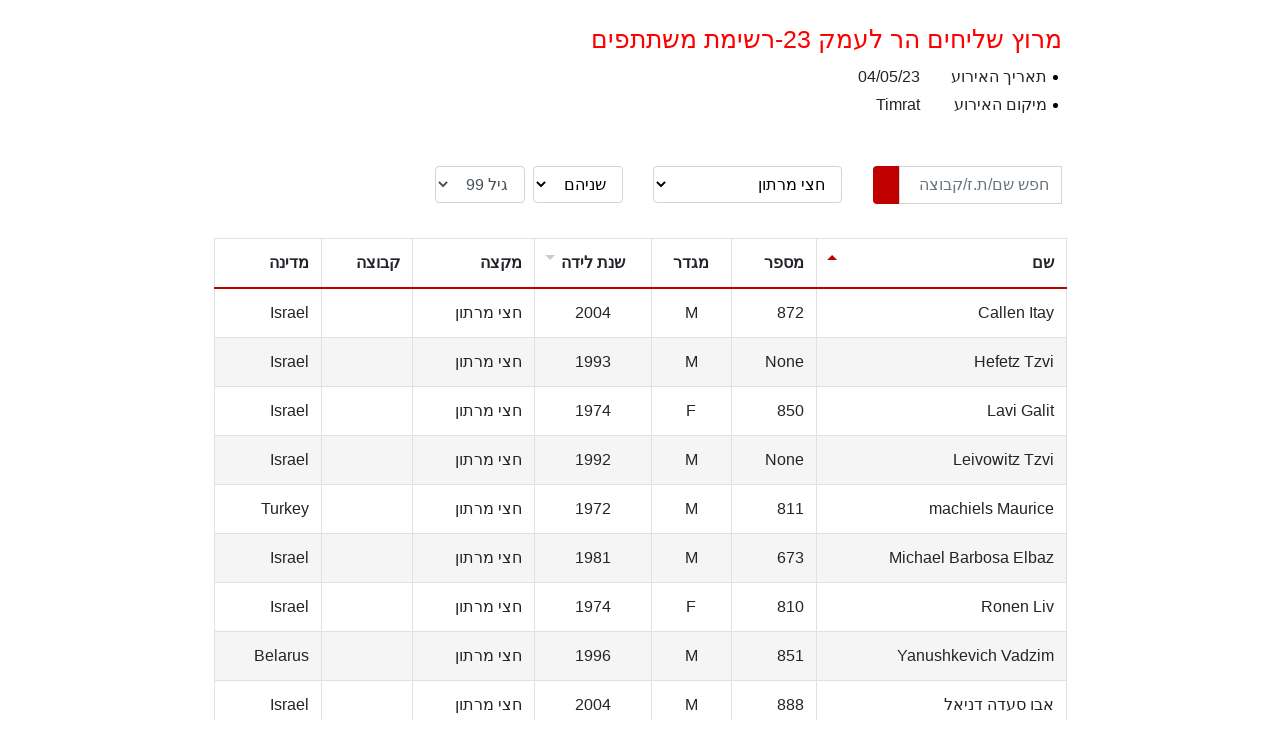

--- FILE ---
content_type: text/html; charset=utf-8
request_url: https://www.4sport-live.com/registration/ParticipantsList/?event=3577&lan=H&page=1&sex=0&Rolls=3&clean=1
body_size: 25022
content:



    <!DOCTYPE html>
    <html lang="en">
    <head>
    <meta name="theme-color" content="#c00000" />
    <meta charset="UTF-8"><script type="text/javascript">window.NREUM||(NREUM={});NREUM.info={"beacon":"bam.nr-data.net","errorBeacon":"bam.nr-data.net","licenseKey":"NRJS-f0ba024cc05787e0026","applicationID":"1122893968","transactionName":"NVIHbUVRXkcCBUwNCwwYI0xZU0RdDAgXFgEFXhZNRVFEXQwIFhINB0AWA2dRQkAKBVEUBQxDFnVeQ0Q=","queueTime":0,"applicationTime":432,"agent":""};
(window.NREUM||(NREUM={})).init={privacy:{cookies_enabled:true},ajax:{deny_list:[]},session_trace:{sampling_rate:10.0,mode:"FIXED_RATE",enabled:true,error_sampling_rate:100.0},performance:{capture_marks:false,capture_detail:false,capture_measures:true},distributed_tracing:{enabled:true}};(window.NREUM||(NREUM={})).loader_config={agentID:"1386175223",accountID:"4459573",trustKey:"4459573",licenseKey:"NRJS-f0ba024cc05787e0026",applicationID:"1122893968",browserID:"1386175223"};;/*! For license information please see nr-loader-rum-1.302.0.min.js.LICENSE.txt */
(()=>{var e,t,r={122:(e,t,r)=>{"use strict";r.d(t,{a:()=>i});var n=r(944);function i(e,t){try{if(!e||"object"!=typeof e)return(0,n.R)(3);if(!t||"object"!=typeof t)return(0,n.R)(4);const r=Object.create(Object.getPrototypeOf(t),Object.getOwnPropertyDescriptors(t)),a=0===Object.keys(r).length?e:r;for(let o in a)if(void 0!==e[o])try{if(null===e[o]){r[o]=null;continue}Array.isArray(e[o])&&Array.isArray(t[o])?r[o]=Array.from(new Set([...e[o],...t[o]])):"object"==typeof e[o]&&"object"==typeof t[o]?r[o]=i(e[o],t[o]):r[o]=e[o]}catch(e){r[o]||(0,n.R)(1,e)}return r}catch(e){(0,n.R)(2,e)}}},154:(e,t,r)=>{"use strict";r.d(t,{OF:()=>c,RI:()=>i,WN:()=>u,bv:()=>a,gm:()=>o,mw:()=>s,sb:()=>d});var n=r(863);const i="undefined"!=typeof window&&!!window.document,a="undefined"!=typeof WorkerGlobalScope&&("undefined"!=typeof self&&self instanceof WorkerGlobalScope&&self.navigator instanceof WorkerNavigator||"undefined"!=typeof globalThis&&globalThis instanceof WorkerGlobalScope&&globalThis.navigator instanceof WorkerNavigator),o=i?window:"undefined"!=typeof WorkerGlobalScope&&("undefined"!=typeof self&&self instanceof WorkerGlobalScope&&self||"undefined"!=typeof globalThis&&globalThis instanceof WorkerGlobalScope&&globalThis),s=Boolean("hidden"===o?.document?.visibilityState),c=/iPad|iPhone|iPod/.test(o.navigator?.userAgent),d=c&&"undefined"==typeof SharedWorker,u=((()=>{const e=o.navigator?.userAgent?.match(/Firefox[/\s](\d+\.\d+)/);Array.isArray(e)&&e.length>=2&&e[1]})(),Date.now()-(0,n.t)())},163:(e,t,r)=>{"use strict";r.d(t,{j:()=>T});var n=r(384),i=r(741);var a=r(555);r(860).K7.genericEvents;const o="experimental.resources",s="register",c=e=>{if(!e||"string"!=typeof e)return!1;try{document.createDocumentFragment().querySelector(e)}catch{return!1}return!0};var d=r(614),u=r(944),l=r(122);const f="[data-nr-mask]",g=e=>(0,l.a)(e,(()=>{const e={feature_flags:[],experimental:{allow_registered_children:!1,resources:!1},mask_selector:"*",block_selector:"[data-nr-block]",mask_input_options:{color:!1,date:!1,"datetime-local":!1,email:!1,month:!1,number:!1,range:!1,search:!1,tel:!1,text:!1,time:!1,url:!1,week:!1,textarea:!1,select:!1,password:!0}};return{ajax:{deny_list:void 0,block_internal:!0,enabled:!0,autoStart:!0},api:{get allow_registered_children(){return e.feature_flags.includes(s)||e.experimental.allow_registered_children},set allow_registered_children(t){e.experimental.allow_registered_children=t},duplicate_registered_data:!1},distributed_tracing:{enabled:void 0,exclude_newrelic_header:void 0,cors_use_newrelic_header:void 0,cors_use_tracecontext_headers:void 0,allowed_origins:void 0},get feature_flags(){return e.feature_flags},set feature_flags(t){e.feature_flags=t},generic_events:{enabled:!0,autoStart:!0},harvest:{interval:30},jserrors:{enabled:!0,autoStart:!0},logging:{enabled:!0,autoStart:!0},metrics:{enabled:!0,autoStart:!0},obfuscate:void 0,page_action:{enabled:!0},page_view_event:{enabled:!0,autoStart:!0},page_view_timing:{enabled:!0,autoStart:!0},performance:{capture_marks:!1,capture_measures:!1,capture_detail:!0,resources:{get enabled(){return e.feature_flags.includes(o)||e.experimental.resources},set enabled(t){e.experimental.resources=t},asset_types:[],first_party_domains:[],ignore_newrelic:!0}},privacy:{cookies_enabled:!0},proxy:{assets:void 0,beacon:void 0},session:{expiresMs:d.wk,inactiveMs:d.BB},session_replay:{autoStart:!0,enabled:!1,preload:!1,sampling_rate:10,error_sampling_rate:100,collect_fonts:!1,inline_images:!1,fix_stylesheets:!0,mask_all_inputs:!0,get mask_text_selector(){return e.mask_selector},set mask_text_selector(t){c(t)?e.mask_selector="".concat(t,",").concat(f):""===t||null===t?e.mask_selector=f:(0,u.R)(5,t)},get block_class(){return"nr-block"},get ignore_class(){return"nr-ignore"},get mask_text_class(){return"nr-mask"},get block_selector(){return e.block_selector},set block_selector(t){c(t)?e.block_selector+=",".concat(t):""!==t&&(0,u.R)(6,t)},get mask_input_options(){return e.mask_input_options},set mask_input_options(t){t&&"object"==typeof t?e.mask_input_options={...t,password:!0}:(0,u.R)(7,t)}},session_trace:{enabled:!0,autoStart:!0},soft_navigations:{enabled:!0,autoStart:!0},spa:{enabled:!0,autoStart:!0},ssl:void 0,user_actions:{enabled:!0,elementAttributes:["id","className","tagName","type"]}}})());var p=r(154),m=r(324);let h=0;const v={buildEnv:m.F3,distMethod:m.Xs,version:m.xv,originTime:p.WN},b={appMetadata:{},customTransaction:void 0,denyList:void 0,disabled:!1,harvester:void 0,isolatedBacklog:!1,isRecording:!1,loaderType:void 0,maxBytes:3e4,obfuscator:void 0,onerror:void 0,ptid:void 0,releaseIds:{},session:void 0,timeKeeper:void 0,registeredEntities:[],jsAttributesMetadata:{bytes:0},get harvestCount(){return++h}},y=e=>{const t=(0,l.a)(e,b),r=Object.keys(v).reduce((e,t)=>(e[t]={value:v[t],writable:!1,configurable:!0,enumerable:!0},e),{});return Object.defineProperties(t,r)};var _=r(701);const w=e=>{const t=e.startsWith("http");e+="/",r.p=t?e:"https://"+e};var x=r(836),k=r(241);const S={accountID:void 0,trustKey:void 0,agentID:void 0,licenseKey:void 0,applicationID:void 0,xpid:void 0},A=e=>(0,l.a)(e,S),R=new Set;function T(e,t={},r,o){let{init:s,info:c,loader_config:d,runtime:u={},exposed:l=!0}=t;if(!c){const e=(0,n.pV)();s=e.init,c=e.info,d=e.loader_config}e.init=g(s||{}),e.loader_config=A(d||{}),c.jsAttributes??={},p.bv&&(c.jsAttributes.isWorker=!0),e.info=(0,a.D)(c);const f=e.init,m=[c.beacon,c.errorBeacon];R.has(e.agentIdentifier)||(f.proxy.assets&&(w(f.proxy.assets),m.push(f.proxy.assets)),f.proxy.beacon&&m.push(f.proxy.beacon),e.beacons=[...m],function(e){const t=(0,n.pV)();Object.getOwnPropertyNames(i.W.prototype).forEach(r=>{const n=i.W.prototype[r];if("function"!=typeof n||"constructor"===n)return;let a=t[r];e[r]&&!1!==e.exposed&&"micro-agent"!==e.runtime?.loaderType&&(t[r]=(...t)=>{const n=e[r](...t);return a?a(...t):n})})}(e),(0,n.US)("activatedFeatures",_.B),e.runSoftNavOverSpa&&=!0===f.soft_navigations.enabled&&f.feature_flags.includes("soft_nav")),u.denyList=[...f.ajax.deny_list||[],...f.ajax.block_internal?m:[]],u.ptid=e.agentIdentifier,u.loaderType=r,e.runtime=y(u),R.has(e.agentIdentifier)||(e.ee=x.ee.get(e.agentIdentifier),e.exposed=l,(0,k.W)({agentIdentifier:e.agentIdentifier,drained:!!_.B?.[e.agentIdentifier],type:"lifecycle",name:"initialize",feature:void 0,data:e.config})),R.add(e.agentIdentifier)}},234:(e,t,r)=>{"use strict";r.d(t,{W:()=>a});var n=r(836),i=r(687);class a{constructor(e,t){this.agentIdentifier=e,this.ee=n.ee.get(e),this.featureName=t,this.blocked=!1}deregisterDrain(){(0,i.x3)(this.agentIdentifier,this.featureName)}}},241:(e,t,r)=>{"use strict";r.d(t,{W:()=>a});var n=r(154);const i="newrelic";function a(e={}){try{n.gm.dispatchEvent(new CustomEvent(i,{detail:e}))}catch(e){}}},261:(e,t,r)=>{"use strict";r.d(t,{$9:()=>d,BL:()=>s,CH:()=>g,Dl:()=>_,Fw:()=>y,PA:()=>h,Pl:()=>n,Tb:()=>l,U2:()=>a,V1:()=>k,Wb:()=>x,bt:()=>b,cD:()=>v,d3:()=>w,dT:()=>c,eY:()=>p,fF:()=>f,hG:()=>i,k6:()=>o,nb:()=>m,o5:()=>u});const n="api-",i="addPageAction",a="addToTrace",o="addRelease",s="finished",c="interaction",d="log",u="noticeError",l="pauseReplay",f="recordCustomEvent",g="recordReplay",p="register",m="setApplicationVersion",h="setCurrentRouteName",v="setCustomAttribute",b="setErrorHandler",y="setPageViewName",_="setUserId",w="start",x="wrapLogger",k="measure"},289:(e,t,r)=>{"use strict";r.d(t,{GG:()=>a,Qr:()=>s,sB:()=>o});var n=r(878);function i(){return"undefined"==typeof document||"complete"===document.readyState}function a(e,t){if(i())return e();(0,n.sp)("load",e,t)}function o(e){if(i())return e();(0,n.DD)("DOMContentLoaded",e)}function s(e){if(i())return e();(0,n.sp)("popstate",e)}},324:(e,t,r)=>{"use strict";r.d(t,{F3:()=>i,Xs:()=>a,xv:()=>n});const n="1.302.0",i="PROD",a="CDN"},374:(e,t,r)=>{r.nc=(()=>{try{return document?.currentScript?.nonce}catch(e){}return""})()},384:(e,t,r)=>{"use strict";r.d(t,{NT:()=>o,US:()=>u,Zm:()=>s,bQ:()=>d,dV:()=>c,pV:()=>l});var n=r(154),i=r(863),a=r(910);const o={beacon:"bam.nr-data.net",errorBeacon:"bam.nr-data.net"};function s(){return n.gm.NREUM||(n.gm.NREUM={}),void 0===n.gm.newrelic&&(n.gm.newrelic=n.gm.NREUM),n.gm.NREUM}function c(){let e=s();return e.o||(e.o={ST:n.gm.setTimeout,SI:n.gm.setImmediate||n.gm.setInterval,CT:n.gm.clearTimeout,XHR:n.gm.XMLHttpRequest,REQ:n.gm.Request,EV:n.gm.Event,PR:n.gm.Promise,MO:n.gm.MutationObserver,FETCH:n.gm.fetch,WS:n.gm.WebSocket},(0,a.i)(...Object.values(e.o))),e}function d(e,t){let r=s();r.initializedAgents??={},t.initializedAt={ms:(0,i.t)(),date:new Date},r.initializedAgents[e]=t}function u(e,t){s()[e]=t}function l(){return function(){let e=s();const t=e.info||{};e.info={beacon:o.beacon,errorBeacon:o.errorBeacon,...t}}(),function(){let e=s();const t=e.init||{};e.init={...t}}(),c(),function(){let e=s();const t=e.loader_config||{};e.loader_config={...t}}(),s()}},389:(e,t,r)=>{"use strict";function n(e,t=500,r={}){const n=r?.leading||!1;let i;return(...r)=>{n&&void 0===i&&(e.apply(this,r),i=setTimeout(()=>{i=clearTimeout(i)},t)),n||(clearTimeout(i),i=setTimeout(()=>{e.apply(this,r)},t))}}function i(e){let t=!1;return(...r)=>{t||(t=!0,e.apply(this,r))}}r.d(t,{J:()=>i,s:()=>n})},555:(e,t,r)=>{"use strict";r.d(t,{D:()=>s,f:()=>o});var n=r(384),i=r(122);const a={beacon:n.NT.beacon,errorBeacon:n.NT.errorBeacon,licenseKey:void 0,applicationID:void 0,sa:void 0,queueTime:void 0,applicationTime:void 0,ttGuid:void 0,user:void 0,account:void 0,product:void 0,extra:void 0,jsAttributes:{},userAttributes:void 0,atts:void 0,transactionName:void 0,tNamePlain:void 0};function o(e){try{return!!e.licenseKey&&!!e.errorBeacon&&!!e.applicationID}catch(e){return!1}}const s=e=>(0,i.a)(e,a)},566:(e,t,r)=>{"use strict";r.d(t,{LA:()=>s,bz:()=>o});var n=r(154);const i="xxxxxxxx-xxxx-4xxx-yxxx-xxxxxxxxxxxx";function a(e,t){return e?15&e[t]:16*Math.random()|0}function o(){const e=n.gm?.crypto||n.gm?.msCrypto;let t,r=0;return e&&e.getRandomValues&&(t=e.getRandomValues(new Uint8Array(30))),i.split("").map(e=>"x"===e?a(t,r++).toString(16):"y"===e?(3&a()|8).toString(16):e).join("")}function s(e){const t=n.gm?.crypto||n.gm?.msCrypto;let r,i=0;t&&t.getRandomValues&&(r=t.getRandomValues(new Uint8Array(e)));const o=[];for(var s=0;s<e;s++)o.push(a(r,i++).toString(16));return o.join("")}},606:(e,t,r)=>{"use strict";r.d(t,{i:()=>a});var n=r(908);a.on=o;var i=a.handlers={};function a(e,t,r,a){o(a||n.d,i,e,t,r)}function o(e,t,r,i,a){a||(a="feature"),e||(e=n.d);var o=t[a]=t[a]||{};(o[r]=o[r]||[]).push([e,i])}},607:(e,t,r)=>{"use strict";r.d(t,{W:()=>n});const n=(0,r(566).bz)()},614:(e,t,r)=>{"use strict";r.d(t,{BB:()=>o,H3:()=>n,g:()=>d,iL:()=>c,tS:()=>s,uh:()=>i,wk:()=>a});const n="NRBA",i="SESSION",a=144e5,o=18e5,s={STARTED:"session-started",PAUSE:"session-pause",RESET:"session-reset",RESUME:"session-resume",UPDATE:"session-update"},c={SAME_TAB:"same-tab",CROSS_TAB:"cross-tab"},d={OFF:0,FULL:1,ERROR:2}},630:(e,t,r)=>{"use strict";r.d(t,{T:()=>n});const n=r(860).K7.pageViewEvent},646:(e,t,r)=>{"use strict";r.d(t,{y:()=>n});class n{constructor(e){this.contextId=e}}},687:(e,t,r)=>{"use strict";r.d(t,{Ak:()=>d,Ze:()=>f,x3:()=>u});var n=r(241),i=r(836),a=r(606),o=r(860),s=r(646);const c={};function d(e,t){const r={staged:!1,priority:o.P3[t]||0};l(e),c[e].get(t)||c[e].set(t,r)}function u(e,t){e&&c[e]&&(c[e].get(t)&&c[e].delete(t),p(e,t,!1),c[e].size&&g(e))}function l(e){if(!e)throw new Error("agentIdentifier required");c[e]||(c[e]=new Map)}function f(e="",t="feature",r=!1){if(l(e),!e||!c[e].get(t)||r)return p(e,t);c[e].get(t).staged=!0,g(e)}function g(e){const t=Array.from(c[e]);t.every(([e,t])=>t.staged)&&(t.sort((e,t)=>e[1].priority-t[1].priority),t.forEach(([t])=>{c[e].delete(t),p(e,t)}))}function p(e,t,r=!0){const o=e?i.ee.get(e):i.ee,c=a.i.handlers;if(!o.aborted&&o.backlog&&c){if((0,n.W)({agentIdentifier:e,type:"lifecycle",name:"drain",feature:t}),r){const e=o.backlog[t],r=c[t];if(r){for(let t=0;e&&t<e.length;++t)m(e[t],r);Object.entries(r).forEach(([e,t])=>{Object.values(t||{}).forEach(t=>{t[0]?.on&&t[0]?.context()instanceof s.y&&t[0].on(e,t[1])})})}}o.isolatedBacklog||delete c[t],o.backlog[t]=null,o.emit("drain-"+t,[])}}function m(e,t){var r=e[1];Object.values(t[r]||{}).forEach(t=>{var r=e[0];if(t[0]===r){var n=t[1],i=e[3],a=e[2];n.apply(i,a)}})}},699:(e,t,r)=>{"use strict";r.d(t,{It:()=>a,KC:()=>s,No:()=>i,qh:()=>o});var n=r(860);const i=16e3,a=1e6,o="SESSION_ERROR",s={[n.K7.logging]:!0,[n.K7.genericEvents]:!1,[n.K7.jserrors]:!1,[n.K7.ajax]:!1}},701:(e,t,r)=>{"use strict";r.d(t,{B:()=>a,t:()=>o});var n=r(241);const i=new Set,a={};function o(e,t){const r=t.agentIdentifier;a[r]??={},e&&"object"==typeof e&&(i.has(r)||(t.ee.emit("rumresp",[e]),a[r]=e,i.add(r),(0,n.W)({agentIdentifier:r,loaded:!0,drained:!0,type:"lifecycle",name:"load",feature:void 0,data:e})))}},741:(e,t,r)=>{"use strict";r.d(t,{W:()=>a});var n=r(944),i=r(261);class a{#e(e,...t){if(this[e]!==a.prototype[e])return this[e](...t);(0,n.R)(35,e)}addPageAction(e,t){return this.#e(i.hG,e,t)}register(e){return this.#e(i.eY,e)}recordCustomEvent(e,t){return this.#e(i.fF,e,t)}setPageViewName(e,t){return this.#e(i.Fw,e,t)}setCustomAttribute(e,t,r){return this.#e(i.cD,e,t,r)}noticeError(e,t){return this.#e(i.o5,e,t)}setUserId(e){return this.#e(i.Dl,e)}setApplicationVersion(e){return this.#e(i.nb,e)}setErrorHandler(e){return this.#e(i.bt,e)}addRelease(e,t){return this.#e(i.k6,e,t)}log(e,t){return this.#e(i.$9,e,t)}start(){return this.#e(i.d3)}finished(e){return this.#e(i.BL,e)}recordReplay(){return this.#e(i.CH)}pauseReplay(){return this.#e(i.Tb)}addToTrace(e){return this.#e(i.U2,e)}setCurrentRouteName(e){return this.#e(i.PA,e)}interaction(e){return this.#e(i.dT,e)}wrapLogger(e,t,r){return this.#e(i.Wb,e,t,r)}measure(e,t){return this.#e(i.V1,e,t)}}},773:(e,t,r)=>{"use strict";r.d(t,{z_:()=>a,XG:()=>s,TZ:()=>n,rs:()=>i,xV:()=>o});r(154),r(566),r(384);const n=r(860).K7.metrics,i="sm",a="cm",o="storeSupportabilityMetrics",s="storeEventMetrics"},782:(e,t,r)=>{"use strict";r.d(t,{T:()=>n});const n=r(860).K7.pageViewTiming},836:(e,t,r)=>{"use strict";r.d(t,{P:()=>s,ee:()=>c});var n=r(384),i=r(990),a=r(646),o=r(607);const s="nr@context:".concat(o.W),c=function e(t,r){var n={},o={},u={},l=!1;try{l=16===r.length&&d.initializedAgents?.[r]?.runtime.isolatedBacklog}catch(e){}var f={on:p,addEventListener:p,removeEventListener:function(e,t){var r=n[e];if(!r)return;for(var i=0;i<r.length;i++)r[i]===t&&r.splice(i,1)},emit:function(e,r,n,i,a){!1!==a&&(a=!0);if(c.aborted&&!i)return;t&&a&&t.emit(e,r,n);var s=g(n);m(e).forEach(e=>{e.apply(s,r)});var d=v()[o[e]];d&&d.push([f,e,r,s]);return s},get:h,listeners:m,context:g,buffer:function(e,t){const r=v();if(t=t||"feature",f.aborted)return;Object.entries(e||{}).forEach(([e,n])=>{o[n]=t,t in r||(r[t]=[])})},abort:function(){f._aborted=!0,Object.keys(f.backlog).forEach(e=>{delete f.backlog[e]})},isBuffering:function(e){return!!v()[o[e]]},debugId:r,backlog:l?{}:t&&"object"==typeof t.backlog?t.backlog:{},isolatedBacklog:l};return Object.defineProperty(f,"aborted",{get:()=>{let e=f._aborted||!1;return e||(t&&(e=t.aborted),e)}}),f;function g(e){return e&&e instanceof a.y?e:e?(0,i.I)(e,s,()=>new a.y(s)):new a.y(s)}function p(e,t){n[e]=m(e).concat(t)}function m(e){return n[e]||[]}function h(t){return u[t]=u[t]||e(f,t)}function v(){return f.backlog}}(void 0,"globalEE"),d=(0,n.Zm)();d.ee||(d.ee=c)},843:(e,t,r)=>{"use strict";r.d(t,{u:()=>i});var n=r(878);function i(e,t=!1,r,i){(0,n.DD)("visibilitychange",function(){if(t)return void("hidden"===document.visibilityState&&e());e(document.visibilityState)},r,i)}},860:(e,t,r)=>{"use strict";r.d(t,{$J:()=>u,K7:()=>c,P3:()=>d,XX:()=>i,Yy:()=>s,df:()=>a,qY:()=>n,v4:()=>o});const n="events",i="jserrors",a="browser/blobs",o="rum",s="browser/logs",c={ajax:"ajax",genericEvents:"generic_events",jserrors:i,logging:"logging",metrics:"metrics",pageAction:"page_action",pageViewEvent:"page_view_event",pageViewTiming:"page_view_timing",sessionReplay:"session_replay",sessionTrace:"session_trace",softNav:"soft_navigations",spa:"spa"},d={[c.pageViewEvent]:1,[c.pageViewTiming]:2,[c.metrics]:3,[c.jserrors]:4,[c.spa]:5,[c.ajax]:6,[c.sessionTrace]:7,[c.softNav]:8,[c.sessionReplay]:9,[c.logging]:10,[c.genericEvents]:11},u={[c.pageViewEvent]:o,[c.pageViewTiming]:n,[c.ajax]:n,[c.spa]:n,[c.softNav]:n,[c.metrics]:i,[c.jserrors]:i,[c.sessionTrace]:a,[c.sessionReplay]:a,[c.logging]:s,[c.genericEvents]:"ins"}},863:(e,t,r)=>{"use strict";function n(){return Math.floor(performance.now())}r.d(t,{t:()=>n})},878:(e,t,r)=>{"use strict";function n(e,t){return{capture:e,passive:!1,signal:t}}function i(e,t,r=!1,i){window.addEventListener(e,t,n(r,i))}function a(e,t,r=!1,i){document.addEventListener(e,t,n(r,i))}r.d(t,{DD:()=>a,jT:()=>n,sp:()=>i})},908:(e,t,r)=>{"use strict";r.d(t,{d:()=>n,p:()=>i});var n=r(836).ee.get("handle");function i(e,t,r,i,a){a?(a.buffer([e],i),a.emit(e,t,r)):(n.buffer([e],i),n.emit(e,t,r))}},910:(e,t,r)=>{"use strict";r.d(t,{i:()=>a});var n=r(944);const i=new Map;function a(...e){return e.every(e=>{if(i.has(e))return i.get(e);const t="function"==typeof e&&e.toString().includes("[native code]");return t||(0,n.R)(64,e?.name||e?.toString()),i.set(e,t),t})}},944:(e,t,r)=>{"use strict";r.d(t,{R:()=>i});var n=r(241);function i(e,t){"function"==typeof console.debug&&(console.debug("New Relic Warning: https://github.com/newrelic/newrelic-browser-agent/blob/main/docs/warning-codes.md#".concat(e),t),(0,n.W)({agentIdentifier:null,drained:null,type:"data",name:"warn",feature:"warn",data:{code:e,secondary:t}}))}},990:(e,t,r)=>{"use strict";r.d(t,{I:()=>i});var n=Object.prototype.hasOwnProperty;function i(e,t,r){if(n.call(e,t))return e[t];var i=r();if(Object.defineProperty&&Object.keys)try{return Object.defineProperty(e,t,{value:i,writable:!0,enumerable:!1}),i}catch(e){}return e[t]=i,i}}},n={};function i(e){var t=n[e];if(void 0!==t)return t.exports;var a=n[e]={exports:{}};return r[e](a,a.exports,i),a.exports}i.m=r,i.d=(e,t)=>{for(var r in t)i.o(t,r)&&!i.o(e,r)&&Object.defineProperty(e,r,{enumerable:!0,get:t[r]})},i.f={},i.e=e=>Promise.all(Object.keys(i.f).reduce((t,r)=>(i.f[r](e,t),t),[])),i.u=e=>"nr-rum-1.302.0.min.js",i.o=(e,t)=>Object.prototype.hasOwnProperty.call(e,t),e={},t="NRBA-1.302.0.PROD:",i.l=(r,n,a,o)=>{if(e[r])e[r].push(n);else{var s,c;if(void 0!==a)for(var d=document.getElementsByTagName("script"),u=0;u<d.length;u++){var l=d[u];if(l.getAttribute("src")==r||l.getAttribute("data-webpack")==t+a){s=l;break}}if(!s){c=!0;var f={296:"sha512-wOb3n9Oo7XFlPj8/eeDjhAZxpAcaDdsBkC//L8axozi0po4wdPEJ2ECVlu9KEBVFgfQVL0TCY6kPzr0KcVfkBQ=="};(s=document.createElement("script")).charset="utf-8",i.nc&&s.setAttribute("nonce",i.nc),s.setAttribute("data-webpack",t+a),s.src=r,0!==s.src.indexOf(window.location.origin+"/")&&(s.crossOrigin="anonymous"),f[o]&&(s.integrity=f[o])}e[r]=[n];var g=(t,n)=>{s.onerror=s.onload=null,clearTimeout(p);var i=e[r];if(delete e[r],s.parentNode&&s.parentNode.removeChild(s),i&&i.forEach(e=>e(n)),t)return t(n)},p=setTimeout(g.bind(null,void 0,{type:"timeout",target:s}),12e4);s.onerror=g.bind(null,s.onerror),s.onload=g.bind(null,s.onload),c&&document.head.appendChild(s)}},i.r=e=>{"undefined"!=typeof Symbol&&Symbol.toStringTag&&Object.defineProperty(e,Symbol.toStringTag,{value:"Module"}),Object.defineProperty(e,"__esModule",{value:!0})},i.p="https://js-agent.newrelic.com/",(()=>{var e={374:0,840:0};i.f.j=(t,r)=>{var n=i.o(e,t)?e[t]:void 0;if(0!==n)if(n)r.push(n[2]);else{var a=new Promise((r,i)=>n=e[t]=[r,i]);r.push(n[2]=a);var o=i.p+i.u(t),s=new Error;i.l(o,r=>{if(i.o(e,t)&&(0!==(n=e[t])&&(e[t]=void 0),n)){var a=r&&("load"===r.type?"missing":r.type),o=r&&r.target&&r.target.src;s.message="Loading chunk "+t+" failed.\n("+a+": "+o+")",s.name="ChunkLoadError",s.type=a,s.request=o,n[1](s)}},"chunk-"+t,t)}};var t=(t,r)=>{var n,a,[o,s,c]=r,d=0;if(o.some(t=>0!==e[t])){for(n in s)i.o(s,n)&&(i.m[n]=s[n]);if(c)c(i)}for(t&&t(r);d<o.length;d++)a=o[d],i.o(e,a)&&e[a]&&e[a][0](),e[a]=0},r=self["webpackChunk:NRBA-1.302.0.PROD"]=self["webpackChunk:NRBA-1.302.0.PROD"]||[];r.forEach(t.bind(null,0)),r.push=t.bind(null,r.push.bind(r))})(),(()=>{"use strict";i(374);var e=i(566),t=i(741);class r extends t.W{agentIdentifier=(0,e.LA)(16)}var n=i(860);const a=Object.values(n.K7);var o=i(163);var s=i(908),c=i(863),d=i(261),u=i(241),l=i(944),f=i(701),g=i(773);function p(e,t,i,a){const o=a||i;!o||o[e]&&o[e]!==r.prototype[e]||(o[e]=function(){(0,s.p)(g.xV,["API/"+e+"/called"],void 0,n.K7.metrics,i.ee),(0,u.W)({agentIdentifier:i.agentIdentifier,drained:!!f.B?.[i.agentIdentifier],type:"data",name:"api",feature:d.Pl+e,data:{}});try{return t.apply(this,arguments)}catch(e){(0,l.R)(23,e)}})}function m(e,t,r,n,i){const a=e.info;null===r?delete a.jsAttributes[t]:a.jsAttributes[t]=r,(i||null===r)&&(0,s.p)(d.Pl+n,[(0,c.t)(),t,r],void 0,"session",e.ee)}var h=i(687),v=i(234),b=i(289),y=i(154),_=i(384);const w=e=>y.RI&&!0===e?.privacy.cookies_enabled;function x(e){return!!(0,_.dV)().o.MO&&w(e)&&!0===e?.session_trace.enabled}var k=i(389),S=i(699);class A extends v.W{constructor(e,t){super(e.agentIdentifier,t),this.agentRef=e,this.abortHandler=void 0,this.featAggregate=void 0,this.onAggregateImported=void 0,this.deferred=Promise.resolve(),!1===e.init[this.featureName].autoStart?this.deferred=new Promise((t,r)=>{this.ee.on("manual-start-all",(0,k.J)(()=>{(0,h.Ak)(e.agentIdentifier,this.featureName),t()}))}):(0,h.Ak)(e.agentIdentifier,t)}importAggregator(e,t,r={}){if(this.featAggregate)return;let n;this.onAggregateImported=new Promise(e=>{n=e});const a=async()=>{let a;await this.deferred;try{if(w(e.init)){const{setupAgentSession:t}=await i.e(296).then(i.bind(i,305));a=t(e)}}catch(e){(0,l.R)(20,e),this.ee.emit("internal-error",[e]),(0,s.p)(S.qh,[e],void 0,this.featureName,this.ee)}try{if(!this.#t(this.featureName,a,e.init))return(0,h.Ze)(this.agentIdentifier,this.featureName),void n(!1);const{Aggregate:i}=await t();this.featAggregate=new i(e,r),e.runtime.harvester.initializedAggregates.push(this.featAggregate),n(!0)}catch(e){(0,l.R)(34,e),this.abortHandler?.(),(0,h.Ze)(this.agentIdentifier,this.featureName,!0),n(!1),this.ee&&this.ee.abort()}};y.RI?(0,b.GG)(()=>a(),!0):a()}#t(e,t,r){if(this.blocked)return!1;switch(e){case n.K7.sessionReplay:return x(r)&&!!t;case n.K7.sessionTrace:return!!t;default:return!0}}}var R=i(630),T=i(614);class E extends A{static featureName=R.T;constructor(e){var t;super(e,R.T),this.setupInspectionEvents(e.agentIdentifier),t=e,p(d.Fw,function(e,r){"string"==typeof e&&("/"!==e.charAt(0)&&(e="/"+e),t.runtime.customTransaction=(r||"http://custom.transaction")+e,(0,s.p)(d.Pl+d.Fw,[(0,c.t)()],void 0,void 0,t.ee))},t),this.ee.on("api-send-rum",(e,t)=>(0,s.p)("send-rum",[e,t],void 0,this.featureName,this.ee)),this.importAggregator(e,()=>i.e(296).then(i.bind(i,108)))}setupInspectionEvents(e){const t=(t,r)=>{t&&(0,u.W)({agentIdentifier:e,timeStamp:t.timeStamp,loaded:"complete"===t.target.readyState,type:"window",name:r,data:t.target.location+""})};(0,b.sB)(e=>{t(e,"DOMContentLoaded")}),(0,b.GG)(e=>{t(e,"load")}),(0,b.Qr)(e=>{t(e,"navigate")}),this.ee.on(T.tS.UPDATE,(t,r)=>{(0,u.W)({agentIdentifier:e,type:"lifecycle",name:"session",data:r})})}}var N=i(843),j=i(878),I=i(782);class O extends A{static featureName=I.T;constructor(e){super(e,I.T),y.RI&&((0,N.u)(()=>(0,s.p)("docHidden",[(0,c.t)()],void 0,I.T,this.ee),!0),(0,j.sp)("pagehide",()=>(0,s.p)("winPagehide",[(0,c.t)()],void 0,I.T,this.ee)),this.importAggregator(e,()=>i.e(296).then(i.bind(i,350))))}}class P extends A{static featureName=g.TZ;constructor(e){super(e,g.TZ),y.RI&&document.addEventListener("securitypolicyviolation",e=>{(0,s.p)(g.xV,["Generic/CSPViolation/Detected"],void 0,this.featureName,this.ee)}),this.importAggregator(e,()=>i.e(296).then(i.bind(i,623)))}}new class extends r{constructor(e){var t;(super(),y.gm)?(this.features={},(0,_.bQ)(this.agentIdentifier,this),this.desiredFeatures=new Set(e.features||[]),this.desiredFeatures.add(E),this.runSoftNavOverSpa=[...this.desiredFeatures].some(e=>e.featureName===n.K7.softNav),(0,o.j)(this,e,e.loaderType||"agent"),t=this,p(d.cD,function(e,r,n=!1){if("string"==typeof e){if(["string","number","boolean"].includes(typeof r)||null===r)return m(t,e,r,d.cD,n);(0,l.R)(40,typeof r)}else(0,l.R)(39,typeof e)},t),function(e){p(d.Dl,function(t){if("string"==typeof t||null===t)return m(e,"enduser.id",t,d.Dl,!0);(0,l.R)(41,typeof t)},e)}(this),function(e){p(d.nb,function(t){if("string"==typeof t||null===t)return m(e,"application.version",t,d.nb,!1);(0,l.R)(42,typeof t)},e)}(this),function(e){p(d.d3,function(){e.ee.emit("manual-start-all")},e)}(this),this.run()):(0,l.R)(21)}get config(){return{info:this.info,init:this.init,loader_config:this.loader_config,runtime:this.runtime}}get api(){return this}run(){try{const e=function(e){const t={};return a.forEach(r=>{t[r]=!!e[r]?.enabled}),t}(this.init),t=[...this.desiredFeatures];t.sort((e,t)=>n.P3[e.featureName]-n.P3[t.featureName]),t.forEach(t=>{if(!e[t.featureName]&&t.featureName!==n.K7.pageViewEvent)return;if(this.runSoftNavOverSpa&&t.featureName===n.K7.spa)return;if(!this.runSoftNavOverSpa&&t.featureName===n.K7.softNav)return;const r=function(e){switch(e){case n.K7.ajax:return[n.K7.jserrors];case n.K7.sessionTrace:return[n.K7.ajax,n.K7.pageViewEvent];case n.K7.sessionReplay:return[n.K7.sessionTrace];case n.K7.pageViewTiming:return[n.K7.pageViewEvent];default:return[]}}(t.featureName).filter(e=>!(e in this.features));r.length>0&&(0,l.R)(36,{targetFeature:t.featureName,missingDependencies:r}),this.features[t.featureName]=new t(this)})}catch(e){(0,l.R)(22,e);for(const e in this.features)this.features[e].abortHandler?.();const t=(0,_.Zm)();delete t.initializedAgents[this.agentIdentifier]?.features,delete this.sharedAggregator;return t.ee.get(this.agentIdentifier).abort(),!1}}}({features:[E,O,P],loaderType:"lite"})})()})();</script>
    <meta name="viewport" content = "width=device-width, initial-scale=1.0">
    <meta name="google" content="ntranslate">
    

    <title>4sport | מרוץ שליחים הר לעמק 23 - רשימת משתתפים  B</title>
    <link rel="stylesheet" href="https://cdn.jsdelivr.net/npm/nouislider@15.7.0/dist/nouislider.min.css">
    <script src="https://cdn.jsdelivr.net/npm/nouislider@15.7.0/dist/nouislider.min.js"></script>


<meta name="theme-color" content="#c00000" />
<link rel="stylesheet" href="https://public.4sport-live.com/css/bootstrap.min.css" type = "text/css"/>
<link rel="stylesheet" href="https://public.4sport-live.com/css/base.css" type = "text/css"/>
<link rel="shortcut icon" href=https://public.4sport-live.com/img/fav-icon-red.ico>
<link rel="stylesheet" href="https://public.4sport-live.com/css/mystyle.css" type = "text/css"/>
<link rel="stylesheet" href="https://public.4sport-live.com/css/myfonts.css" type = "text/css"/>
<link rel="stylesheet" href="https://public.4sport-live.com/css/common.css?version=2" type = "text/css"/>

<script type="text/javascript">
    ;window.NREUM||(NREUM={});NREUM.init={distributed_tracing:{enabled:true},privacy:{cookies_enabled:true}};

    ;NREUM.loader_config={accountID:"4459573",trustKey:"4459573",agentID:"1386175223",licenseKey:"NRJS-f0ba024cc05787e0026",applicationID:"1122893968"};
    ;NREUM.info={beacon:"bam.nr-data.net",errorBeacon:"bam.nr-data.net",licenseKey:"NRJS-f0ba024cc05787e0026",applicationID:"1122893968",sa:1};
    ;/*! For license information please see nr-loader-rum-1.269.0.min.js.LICENSE.txt */
    (()=>{var e,t,r={8122:(e,t,r)=>{"use strict";r.d(t,{a:()=>i});var n=r(944);function i(e,t){try{if(!e||"object"!=typeof e)return(0,n.R)(3);if(!t||"object"!=typeof t)return(0,n.R)(4);const r=Object.create(Object.getPrototypeOf(t),Object.getOwnPropertyDescriptors(t)),o=0===Object.keys(r).length?e:r;for(let a in o)if(void 0!==e[a])try{if(null===e[a]){r[a]=null;continue}Array.isArray(e[a])&&Array.isArray(t[a])?r[a]=Array.from(new Set([...e[a],...t[a]])):"object"==typeof e[a]&&"object"==typeof t[a]?r[a]=i(e[a],t[a]):r[a]=e[a]}catch(e){(0,n.R)(1,e)}return r}catch(e){(0,n.R)(2,e)}}},2555:(e,t,r)=>{"use strict";r.d(t,{Vp:()=>c,fn:()=>s,x1:()=>u});var n=r(384),i=r(8122);const o={beacon:n.NT.beacon,errorBeacon:n.NT.errorBeacon,licenseKey:void 0,applicationID:void 0,sa:void 0,queueTime:void 0,applicationTime:void 0,ttGuid:void 0,user:void 0,account:void 0,product:void 0,extra:void 0,jsAttributes:{},userAttributes:void 0,atts:void 0,transactionName:void 0,tNamePlain:void 0},a={};function s(e){try{const t=c(e);return!!t.licenseKey&&!!t.errorBeacon&&!!t.applicationID}catch(e){return!1}}function c(e){if(!e)throw new Error("All info objects require an agent identifier!");if(!a[e])throw new Error("Info for ".concat(e," was never set"));return a[e]}function u(e,t){if(!e)throw new Error("All info objects require an agent identifier!");a[e]=(0,i.a)(t,o);const r=(0,n.nY)(e);r&&(r.info=a[e])}},9417:(e,t,r)=>{"use strict";r.d(t,{D0:()=>g,gD:()=>h,xN:()=>p});var n=r(993);const i=e=>{if(!e||"string"!=typeof e)return!1;try{document.createDocumentFragment().querySelector(e)}catch{return!1}return!0};var o=r(2614),a=r(944),s=r(384),c=r(8122);const u="[data-nr-mask]",d=()=>{const e={mask_selector:"*",block_selector:"[data-nr-block]",mask_input_options:{color:!1,date:!1,"datetime-local":!1,email:!1,month:!1,number:!1,range:!1,search:!1,tel:!1,text:!1,time:!1,url:!1,week:!1,textarea:!1,select:!1,password:!0}};return{ajax:{deny_list:void 0,block_internal:!0,enabled:!0,harvestTimeSeconds:10,autoStart:!0},distributed_tracing:{enabled:void 0,exclude_newrelic_header:void 0,cors_use_newrelic_header:void 0,cors_use_tracecontext_headers:void 0,allowed_origins:void 0},feature_flags:[],generic_events:{enabled:!0,harvestTimeSeconds:30,autoStart:!0},harvest:{tooManyRequestsDelay:60},jserrors:{enabled:!0,harvestTimeSeconds:10,autoStart:!0},logging:{enabled:!0,harvestTimeSeconds:10,autoStart:!0,level:n.p_.INFO},metrics:{enabled:!0,autoStart:!0},obfuscate:void 0,page_action:{enabled:!0},user_actions:{enabled:!0},page_view_event:{enabled:!0,autoStart:!0},page_view_timing:{enabled:!0,harvestTimeSeconds:30,autoStart:!0},privacy:{cookies_enabled:!0},proxy:{assets:void 0,beacon:void 0},session:{expiresMs:o.wk,inactiveMs:o.BB},session_replay:{autoStart:!0,enabled:!1,harvestTimeSeconds:60,preload:!1,sampling_rate:10,error_sampling_rate:100,collect_fonts:!1,inline_images:!1,fix_stylesheets:!0,mask_all_inputs:!0,get mask_text_selector(){return e.mask_selector},set mask_text_selector(t){i(t)?e.mask_selector="".concat(t,",").concat(u):""===t||null===t?e.mask_selector=u:(0,a.R)(5,t)},get block_class(){return"nr-block"},get ignore_class(){return"nr-ignore"},get mask_text_class(){return"nr-mask"},get block_selector(){return e.block_selector},set block_selector(t){i(t)?e.block_selector+=",".concat(t):""!==t&&(0,a.R)(6,t)},get mask_input_options(){return e.mask_input_options},set mask_input_options(t){t&&"object"==typeof t?e.mask_input_options={...t,password:!0}:(0,a.R)(7,t)}},session_trace:{enabled:!0,harvestTimeSeconds:10,autoStart:!0},soft_navigations:{enabled:!0,harvestTimeSeconds:10,autoStart:!0},spa:{enabled:!0,harvestTimeSeconds:10,autoStart:!0},ssl:void 0}},l={},f="All configuration objects require an agent identifier!";function g(e){if(!e)throw new Error(f);if(!l[e])throw new Error("Configuration for ".concat(e," was never set"));return l[e]}function p(e,t){if(!e)throw new Error(f);l[e]=(0,c.a)(t,d());const r=(0,s.nY)(e);r&&(r.init=l[e])}function h(e,t){if(!e)throw new Error(f);var r=g(e);if(r){for(var n=t.split("."),i=0;i<n.length-1;i++)if("object"!=typeof(r=r[n[i]]))return;r=r[n[n.length-1]]}return r}},3371:(e,t,r)=>{"use strict";r.d(t,{V:()=>f,f:()=>l});var n=r(8122),i=r(384),o=r(6154),a=r(9324);let s=0;const c={buildEnv:a.F3,distMethod:a.Xs,version:a.xv,originTime:o.WN},u={customTransaction:void 0,disabled:!1,isolatedBacklog:!1,loaderType:void 0,maxBytes:3e4,onerror:void 0,origin:""+o.gm.location,ptid:void 0,releaseIds:{},appMetadata:{},session:void 0,denyList:void 0,timeKeeper:void 0,obfuscator:void 0},d={};function l(e){if(!e)throw new Error("All runtime objects require an agent identifier!");if(!d[e])throw new Error("Runtime for ".concat(e," was never set"));return d[e]}function f(e,t){if(!e)throw new Error("All runtime objects require an agent identifier!");d[e]={...(0,n.a)(t,u),...c},Object.hasOwnProperty.call(d[e],"harvestCount")||Object.defineProperty(d[e],"harvestCount",{get:()=>++s});const r=(0,i.nY)(e);r&&(r.runtime=d[e])}},9324:(e,t,r)=>{"use strict";r.d(t,{F3:()=>i,Xs:()=>o,xv:()=>n});const n="1.269.0",i="PROD",o="CDN"},6154:(e,t,r)=>{"use strict";r.d(t,{OF:()=>c,RI:()=>i,Vr:()=>d,WN:()=>l,bv:()=>o,gm:()=>a,mw:()=>s,sb:()=>u});var n=r(1863);const i="undefined"!=typeof window&&!!window.document,o="undefined"!=typeof WorkerGlobalScope&&("undefined"!=typeof self&&self instanceof WorkerGlobalScope&&self.navigator instanceof WorkerNavigator||"undefined"!=typeof globalThis&&globalThis instanceof WorkerGlobalScope&&globalThis.navigator instanceof WorkerNavigator),a=i?window:"undefined"!=typeof WorkerGlobalScope&&("undefined"!=typeof self&&self instanceof WorkerGlobalScope&&self||"undefined"!=typeof globalThis&&globalThis instanceof WorkerGlobalScope&&globalThis),s=Boolean("hidden"===a?.document?.visibilityState),c=/iPad|iPhone|iPod/.test(a.navigator?.userAgent),u=c&&"undefined"==typeof SharedWorker,d=((()=>{const e=a.navigator?.userAgent?.match(/Firefox[/\s](\d+\.\d+)/);Array.isArray(e)&&e.length>=2&&e[1]})(),!!a.navigator?.sendBeacon),l=Date.now()-(0,n.t)()},4777:(e,t,r)=>{"use strict";r.d(t,{J:()=>o});var n=r(944);const i={agentIdentifier:"",ee:void 0};class o{constructor(e){try{if("object"!=typeof e)return(0,n.R)(8);this.sharedContext={},Object.assign(this.sharedContext,i),Object.entries(e).forEach((([e,t])=>{Object.keys(i).includes(e)&&(this.sharedContext[e]=t)}))}catch(e){(0,n.R)(9,e)}}}},1687:(e,t,r)=>{"use strict";r.d(t,{Ak:()=>c,Ze:()=>l,x3:()=>u});var n=r(7836),i=r(3606),o=r(860),a=r(2646);const s={};function c(e,t){const r={staged:!1,priority:o.P[t]||0};d(e),s[e].get(t)||s[e].set(t,r)}function u(e,t){e&&s[e]&&(s[e].get(t)&&s[e].delete(t),g(e,t,!1),s[e].size&&f(e))}function d(e){if(!e)throw new Error("agentIdentifier required");s[e]||(s[e]=new Map)}function l(e="",t="feature",r=!1){if(d(e),!e||!s[e].get(t)||r)return g(e,t);s[e].get(t).staged=!0,f(e)}function f(e){const t=Array.from(s[e]);t.every((([e,t])=>t.staged))&&(t.sort(((e,t)=>e[1].priority-t[1].priority)),t.forEach((([t])=>{s[e].delete(t),g(e,t)})))}function g(e,t,r=!0){const o=e?n.ee.get(e):n.ee,s=i.i.handlers;if(!o.aborted&&o.backlog&&s){if(r){const e=o.backlog[t],r=s[t];if(r){for(let t=0;e&&t<e.length;++t)p(e[t],r);Object.entries(r).forEach((([e,t])=>{Object.values(t||{}).forEach((t=>{t[0]?.on&&t[0]?.context()instanceof a.y&&t[0].on(e,t[1])}))}))}}o.isolatedBacklog||delete s[t],o.backlog[t]=null,o.emit("drain-"+t,[])}}function p(e,t){var r=e[1];Object.values(t[r]||{}).forEach((t=>{var r=e[0];if(t[0]===r){var n=t[1],i=e[3],o=e[2];n.apply(i,o)}}))}},7836:(e,t,r)=>{"use strict";r.d(t,{P:()=>c,ee:()=>u});var n=r(384),i=r(8990),o=r(3371),a=r(2646),s=r(5607);const c="nr@context:".concat(s.W),u=function e(t,r){var n={},s={},d={},l=!1;try{l=16===r.length&&(0,o.f)(r).isolatedBacklog}catch(e){}var f={on:p,addEventListener:p,removeEventListener:function(e,t){var r=n[e];if(!r)return;for(var i=0;i<r.length;i++)r[i]===t&&r.splice(i,1)},emit:function(e,r,n,i,o){!1!==o&&(o=!0);if(u.aborted&&!i)return;t&&o&&t.emit(e,r,n);for(var a=g(n),c=h(e),d=c.length,l=0;l<d;l++)c[l].apply(a,r);var p=v()[s[e]];p&&p.push([f,e,r,a]);return a},get:m,listeners:h,context:g,buffer:function(e,t){const r=v();if(t=t||"feature",f.aborted)return;Object.entries(e||{}).forEach((([e,n])=>{s[n]=t,t in r||(r[t]=[])}))},abort:function(){f._aborted=!0,Object.keys(f.backlog).forEach((e=>{delete f.backlog[e]}))},isBuffering:function(e){return!!v()[s[e]]},debugId:r,backlog:l?{}:t&&"object"==typeof t.backlog?t.backlog:{},isolatedBacklog:l};return Object.defineProperty(f,"aborted",{get:()=>{let e=f._aborted||!1;return e||(t&&(e=t.aborted),e)}}),f;function g(e){return e&&e instanceof a.y?e:e?(0,i.I)(e,c,(()=>new a.y(c))):new a.y(c)}function p(e,t){n[e]=h(e).concat(t)}function h(e){return n[e]||[]}function m(t){return d[t]=d[t]||e(f,t)}function v(){return f.backlog}}(void 0,"globalEE"),d=(0,n.Zm)();d.ee||(d.ee=u)},2646:(e,t,r)=>{"use strict";r.d(t,{y:()=>n});class n{constructor(e){this.contextId=e}}},9908:(e,t,r)=>{"use strict";r.d(t,{d:()=>n,p:()=>i});var n=r(7836).ee.get("handle");function i(e,t,r,i,o){o?(o.buffer([e],i),o.emit(e,t,r)):(n.buffer([e],i),n.emit(e,t,r))}},3606:(e,t,r)=>{"use strict";r.d(t,{i:()=>o});var n=r(9908);o.on=a;var i=o.handlers={};function o(e,t,r,o){a(o||n.d,i,e,t,r)}function a(e,t,r,i,o){o||(o="feature"),e||(e=n.d);var a=t[o]=t[o]||{};(a[r]=a[r]||[]).push([e,i])}},3878:(e,t,r)=>{"use strict";function n(e,t){return{capture:e,passive:!1,signal:t}}function i(e,t,r=!1,i){window.addEventListener(e,t,n(r,i))}function o(e,t,r=!1,i){document.addEventListener(e,t,n(r,i))}r.d(t,{DD:()=>o,jT:()=>n,sp:()=>i})},5607:(e,t,r)=>{"use strict";r.d(t,{W:()=>n});const n=(0,r(9566).bz)()},9566:(e,t,r)=>{"use strict";r.d(t,{LA:()=>s,bz:()=>a});var n=r(6154);const i="xxxxxxxx-xxxx-4xxx-yxxx-xxxxxxxxxxxx";function o(e,t){return e?15&e[t]:16*Math.random()|0}function a(){const e=n.gm?.crypto||n.gm?.msCrypto;let t,r=0;return e&&e.getRandomValues&&(t=e.getRandomValues(new Uint8Array(30))),i.split("").map((e=>"x"===e?o(t,r++).toString(16):"y"===e?(3&o()|8).toString(16):e)).join("")}function s(e){const t=n.gm?.crypto||n.gm?.msCrypto;let r,i=0;t&&t.getRandomValues&&(r=t.getRandomValues(new Uint8Array(e)));const a=[];for(var s=0;s<e;s++)a.push(o(r,i++).toString(16));return a.join("")}},2614:(e,t,r)=>{"use strict";r.d(t,{BB:()=>a,H3:()=>n,g:()=>u,iL:()=>c,tS:()=>s,uh:()=>i,wk:()=>o});const n="NRBA",i="SESSION",o=144e5,a=18e5,s={STARTED:"session-started",PAUSE:"session-pause",RESET:"session-reset",RESUME:"session-resume",UPDATE:"session-update"},c={SAME_TAB:"same-tab",CROSS_TAB:"cross-tab"},u={OFF:0,FULL:1,ERROR:2}},1863:(e,t,r)=>{"use strict";function n(){return Math.floor(performance.now())}r.d(t,{t:()=>n})},944:(e,t,r)=>{"use strict";function n(e,t){"function"==typeof console.debug&&console.debug("New Relic Warning: https://github.com/newrelic/newrelic-browser-agent/blob/main/docs/warning-codes.md#".concat(e),t)}r.d(t,{R:()=>n})},5284:(e,t,r)=>{"use strict";r.d(t,{t:()=>c,B:()=>s});var n=r(7836),i=r(6154);const o="newrelic";const a=new Set,s={};function c(e,t){const r=n.ee.get(t);s[t]??={},e&&"object"==typeof e&&(a.has(t)||(r.emit("rumresp",[e]),s[t]=e,a.add(t),function(e={}){try{i.gm.dispatchEvent(new CustomEvent(o,{detail:e}))}catch(e){}}({loaded:!0})))}},8990:(e,t,r)=>{"use strict";r.d(t,{I:()=>i});var n=Object.prototype.hasOwnProperty;function i(e,t,r){if(n.call(e,t))return e[t];var i=r();if(Object.defineProperty&&Object.keys)try{return Object.defineProperty(e,t,{value:i,writable:!0,enumerable:!1}),i}catch(e){}return e[t]=i,i}},6389:(e,t,r)=>{"use strict";function n(e,t=500,r={}){const n=r?.leading||!1;let i;return(...r)=>{n&&void 0===i&&(e.apply(this,r),i=setTimeout((()=>{i=clearTimeout(i)}),t)),n||(clearTimeout(i),i=setTimeout((()=>{e.apply(this,r)}),t))}}function i(e){let t=!1;return(...r)=>{t||(t=!0,e.apply(this,r))}}r.d(t,{J:()=>i,s:()=>n})},5289:(e,t,r)=>{"use strict";r.d(t,{GG:()=>o,sB:()=>a});var n=r(3878);function i(){return"undefined"==typeof document||"complete"===document.readyState}function o(e,t){if(i())return e();(0,n.sp)("load",e,t)}function a(e){if(i())return e();(0,n.DD)("DOMContentLoaded",e)}},384:(e,t,r)=>{"use strict";r.d(t,{NT:()=>o,US:()=>d,Zm:()=>a,bQ:()=>c,dV:()=>s,nY:()=>u,pV:()=>l});var n=r(6154),i=r(1863);const o={beacon:"bam.nr-data.net",errorBeacon:"bam.nr-data.net"};function a(){return n.gm.NREUM||(n.gm.NREUM={}),void 0===n.gm.newrelic&&(n.gm.newrelic=n.gm.NREUM),n.gm.NREUM}function s(){let e=a();return e.o||(e.o={ST:n.gm.setTimeout,SI:n.gm.setImmediate,CT:n.gm.clearTimeout,XHR:n.gm.XMLHttpRequest,REQ:n.gm.Request,EV:n.gm.Event,PR:n.gm.Promise,MO:n.gm.MutationObserver,FETCH:n.gm.fetch,WS:n.gm.WebSocket}),e}function c(e,t){let r=a();r.initializedAgents??={},t.initializedAt={ms:(0,i.t)(),date:new Date},r.initializedAgents[e]=t}function u(e){let t=a();return t.initializedAgents?.[e]}function d(e,t){a()[e]=t}function l(){return function(){let e=a();const t=e.info||{};e.info={beacon:o.beacon,errorBeacon:o.errorBeacon,...t}}(),function(){let e=a();const t=e.init||{};e.init={...t}}(),s(),function(){let e=a();const t=e.loader_config||{};e.loader_config={...t}}(),a()}},2843:(e,t,r)=>{"use strict";r.d(t,{u:()=>i});var n=r(3878);function i(e,t=!1,r,i){(0,n.DD)("visibilitychange",(function(){if(t)return void("hidden"===document.visibilityState&&e());e(document.visibilityState)}),r,i)}},3434:(e,t,r)=>{"use strict";r.d(t,{YM:()=>c});var n=r(7836),i=r(5607);const o="nr@original:".concat(i.W);var a=Object.prototype.hasOwnProperty,s=!1;function c(e,t){return e||(e=n.ee),r.inPlace=function(e,t,n,i,o){n||(n="");const a="-"===n.charAt(0);for(let s=0;s<t.length;s++){const c=t[s],u=e[c];d(u)||(e[c]=r(u,a?c+n:n,i,c,o))}},r.flag=o,r;function r(t,r,n,s,c){return d(t)?t:(r||(r=""),nrWrapper[o]=t,function(e,t,r){if(Object.defineProperty&&Object.keys)try{return Object.keys(e).forEach((function(r){Object.defineProperty(t,r,{get:function(){return e[r]},set:function(t){return e[r]=t,t}})})),t}catch(e){u([e],r)}for(var n in e)a.call(e,n)&&(t[n]=e[n])}(t,nrWrapper,e),nrWrapper);function nrWrapper(){var o,a,d,l;try{a=this,o=[...arguments],d="function"==typeof n?n(o,a):n||{}}catch(t){u([t,"",[o,a,s],d],e)}i(r+"start",[o,a,s],d,c);try{return l=t.apply(a,o)}catch(e){throw i(r+"err",[o,a,e],d,c),e}finally{i(r+"end",[o,a,l],d,c)}}}function i(r,n,i,o){if(!s||t){var a=s;s=!0;try{e.emit(r,n,i,t,o)}catch(t){u([t,r,n,i],e)}s=a}}}function u(e,t){t||(t=n.ee);try{t.emit("internal-error",e)}catch(e){}}function d(e){return!(e&&"function"==typeof e&&e.apply&&!e[o])}},993:(e,t,r)=>{"use strict";r.d(t,{ET:()=>o,p_:()=>i});var n=r(860);const i={ERROR:"ERROR",WARN:"WARN",INFO:"INFO",DEBUG:"DEBUG",TRACE:"TRACE"},o="log";n.K.logging},3969:(e,t,r)=>{"use strict";r.d(t,{TZ:()=>n,XG:()=>s,rs:()=>i,xV:()=>a,z_:()=>o});const n=r(860).K.metrics,i="sm",o="cm",a="storeSupportabilityMetrics",s="storeEventMetrics"},6630:(e,t,r)=>{"use strict";r.d(t,{T:()=>n});const n=r(860).K.pageViewEvent},782:(e,t,r)=>{"use strict";r.d(t,{T:()=>n});const n=r(860).K.pageViewTiming},6344:(e,t,r)=>{"use strict";r.d(t,{G4:()=>i});var n=r(2614);r(860).K.sessionReplay;const i={RECORD:"recordReplay",PAUSE:"pauseReplay",REPLAY_RUNNING:"replayRunning",ERROR_DURING_REPLAY:"errorDuringReplay"};n.g.ERROR,n.g.FULL,n.g.OFF},4234:(e,t,r)=>{"use strict";r.d(t,{W:()=>i});var n=r(7836);class i{constructor(e,t,r){this.agentIdentifier=e,this.aggregator=t,this.ee=n.ee.get(e),this.featureName=r,this.blocked=!1}}},7603:(e,t,r)=>{"use strict";r.d(t,{j:()=>P});var n=r(860),i=r(2555),o=r(3371),a=r(9908),s=r(7836),c=r(1687),u=r(5289),d=r(6154),l=r(944),f=r(3969),g=r(384),p=r(6344);const h=["setErrorHandler","finished","addToTrace","addRelease","addPageAction","setCurrentRouteName","setPageViewName","setCustomAttribute","interaction","noticeError","setUserId","setApplicationVersion","start",p.G4.RECORD,p.G4.PAUSE,"log","wrapLogger"],m=["setErrorHandler","finished","addToTrace","addRelease"];var v=r(1863),b=r(2614),y=r(993);var w=r(2646),R=r(3434);function A(e,t,r,n){if("object"!=typeof t||!t||"string"!=typeof r||!r||"function"!=typeof t[r])return(0,l.R)(29);const i=function(e){return(e||s.ee).get("logger")}(e),o=(0,R.YM)(i),a=new w.y(s.P);return a.level=n.level,a.customAttributes=n.customAttributes,o.inPlace(t,[r],"wrap-logger-",a),i}function x(){const e=(0,g.pV)();h.forEach((t=>{e[t]=(...r)=>function(t,...r){let n=[];return Object.values(e.initializedAgents).forEach((e=>{e&&e.api?e.exposed&&e.api[t]&&n.push(e.api[t](...r)):(0,l.R)(38,t)})),n.length>1?n:n[0]}(t,...r)}))}const E={};function _(e,t,g=!1){t||(0,c.Ak)(e,"api");const h={};var w=s.ee.get(e),R=w.get("tracer");E[e]=b.g.OFF,w.on(p.G4.REPLAY_RUNNING,(t=>{E[e]=t}));var x="api-",_=x+"ixn-";function N(t,r,n,o){const a=(0,i.Vp)(e);return null===r?delete a.jsAttributes[t]:(0,i.x1)(e,{...a,jsAttributes:{...a.jsAttributes,[t]:r}}),S(x,n,!0,o||null===r?"session":void 0)(t,r)}function T(){}h.log=function(e,{customAttributes:t={},level:r=y.p_.INFO}={}){(0,a.p)(f.xV,["API/log/called"],void 0,n.K.metrics,w),function(e,t,r={},i=y.p_.INFO){(0,a.p)(f.xV,["API/logging/".concat(i.toLowerCase(),"/called")],void 0,n.K.metrics,e),(0,a.p)(y.ET,[(0,v.t)(),t,r,i],void 0,n.K.logging,e)}(w,e,t,r)},h.wrapLogger=(e,t,{customAttributes:r={},level:i=y.p_.INFO}={})=>{(0,a.p)(f.xV,["API/wrapLogger/called"],void 0,n.K.metrics,w),A(w,e,t,{customAttributes:r,level:i})},m.forEach((e=>{h[e]=S(x,e,!0,"api")})),h.addPageAction=S(x,"addPageAction",!0,n.K.genericEvents),h.setPageViewName=function(t,r){if("string"==typeof t)return"/"!==t.charAt(0)&&(t="/"+t),(0,o.f)(e).customTransaction=(r||"https://custom.transaction")+t,S(x,"setPageViewName",!0)()},h.setCustomAttribute=function(e,t,r=!1){if("string"==typeof e){if(["string","number","boolean"].includes(typeof t)||null===t)return N(e,t,"setCustomAttribute",r);(0,l.R)(40,typeof t)}else(0,l.R)(39,typeof e)},h.setUserId=function(e){if("string"==typeof e||null===e)return N("enduser.id",e,"setUserId",!0);(0,l.R)(41,typeof e)},h.setApplicationVersion=function(e){if("string"==typeof e||null===e)return N("application.version",e,"setApplicationVersion",!1);(0,l.R)(42,typeof e)},h.start=()=>{try{(0,a.p)(f.xV,["API/start/called"],void 0,n.K.metrics,w),w.emit("manual-start-all")}catch(e){(0,l.R)(23,e)}},h[p.G4.RECORD]=function(){(0,a.p)(f.xV,["API/recordReplay/called"],void 0,n.K.metrics,w),(0,a.p)(p.G4.RECORD,[],void 0,n.K.sessionReplay,w)},h[p.G4.PAUSE]=function(){(0,a.p)(f.xV,["API/pauseReplay/called"],void 0,n.K.metrics,w),(0,a.p)(p.G4.PAUSE,[],void 0,n.K.sessionReplay,w)},h.interaction=function(e){return(new T).get("object"==typeof e?e:{})};const k=T.prototype={createTracer:function(e,t){var r={},i=this,o="function"==typeof t;return(0,a.p)(f.xV,["API/createTracer/called"],void 0,n.K.metrics,w),g||(0,a.p)(_+"tracer",[(0,v.t)(),e,r],i,n.K.spa,w),function(){if(R.emit((o?"":"no-")+"fn-start",[(0,v.t)(),i,o],r),o)try{return t.apply(this,arguments)}catch(e){const t="string"==typeof e?new Error(e):e;throw R.emit("fn-err",[arguments,this,t],r),t}finally{R.emit("fn-end",[(0,v.t)()],r)}}}};function S(e,t,r,i){return function(){return(0,a.p)(f.xV,["API/"+t+"/called"],void 0,n.K.metrics,w),i&&(0,a.p)(e+t,[(0,v.t)(),...arguments],r?null:this,i,w),r?void 0:this}}function j(){r.e(296).then(r.bind(r,8778)).then((({setAPI:t})=>{t(e),(0,c.Ze)(e,"api")})).catch((e=>{(0,l.R)(27,e),w.abort()}))}return["actionText","setName","setAttribute","save","ignore","onEnd","getContext","end","get"].forEach((e=>{k[e]=S(_,e,void 0,g?n.K.softNav:n.K.spa)})),h.setCurrentRouteName=g?S(_,"routeName",void 0,n.K.softNav):S(x,"routeName",!0,n.K.spa),h.noticeError=function(t,r){"string"==typeof t&&(t=new Error(t)),(0,a.p)(f.xV,["API/noticeError/called"],void 0,n.K.metrics,w),(0,a.p)("err",[t,(0,v.t)(),!1,r,!!E[e]],void 0,n.K.jserrors,w)},d.RI?(0,u.GG)((()=>j()),!0):j(),h}var N=r(9417),T=r(8122);const k={accountID:void 0,trustKey:void 0,agentID:void 0,licenseKey:void 0,applicationID:void 0,xpid:void 0},S={};var j=r(5284);const I=e=>{const t=e.startsWith("http");e+="/",r.p=t?e:"https://"+e};let O=!1;function P(e,t={},r,n){let{init:a,info:c,loader_config:u,runtime:l={},exposed:f=!0}=t;l.loaderType=r;const p=(0,g.pV)();c||(a=p.init,c=p.info,u=p.loader_config),(0,N.xN)(e.agentIdentifier,a||{}),function(e,t){if(!e)throw new Error("All loader-config objects require an agent identifier!");S[e]=(0,T.a)(t,k);const r=(0,g.nY)(e);r&&(r.loader_config=S[e])}(e.agentIdentifier,u||{}),c.jsAttributes??={},d.bv&&(c.jsAttributes.isWorker=!0),(0,i.x1)(e.agentIdentifier,c);const h=(0,N.D0)(e.agentIdentifier),m=[c.beacon,c.errorBeacon];O||(h.proxy.assets&&(I(h.proxy.assets),m.push(h.proxy.assets)),h.proxy.beacon&&m.push(h.proxy.beacon),x(),(0,g.US)("activatedFeatures",j.B),e.runSoftNavOverSpa&&=!0===h.soft_navigations.enabled&&h.feature_flags.includes("soft_nav")),l.denyList=[...h.ajax.deny_list||[],...h.ajax.block_internal?m:[]],l.ptid=e.agentIdentifier,(0,o.V)(e.agentIdentifier,l),e.ee=s.ee.get(e.agentIdentifier),void 0===e.api&&(e.api=_(e.agentIdentifier,n,e.runSoftNavOverSpa)),void 0===e.exposed&&(e.exposed=f),O=!0}},8374:(e,t,r)=>{r.nc=(()=>{try{return document?.currentScript?.nonce}catch(e){}return""})()},860:(e,t,r)=>{"use strict";r.d(t,{K:()=>n,P:()=>i});const n={ajax:"ajax",genericEvents:"generic_events",jserrors:"jserrors",logging:"logging",metrics:"metrics",pageAction:"page_action",pageViewEvent:"page_view_event",pageViewTiming:"page_view_timing",sessionReplay:"session_replay",sessionTrace:"session_trace",softNav:"soft_navigations",spa:"spa"},i={[n.pageViewEvent]:1,[n.pageViewTiming]:2,[n.metrics]:3,[n.jserrors]:4,[n.spa]:5,[n.ajax]:6,[n.sessionTrace]:7,[n.softNav]:8,[n.sessionReplay]:9,[n.logging]:10,[n.genericEvents]:11}}},n={};function i(e){var t=n[e];if(void 0!==t)return t.exports;var o=n[e]={exports:{}};return r[e](o,o.exports,i),o.exports}i.m=r,i.d=(e,t)=>{for(var r in t)i.o(t,r)&&!i.o(e,r)&&Object.defineProperty(e,r,{enumerable:!0,get:t[r]})},i.f={},i.e=e=>Promise.all(Object.keys(i.f).reduce(((t,r)=>(i.f[r](e,t),t)),[])),i.u=e=>"nr-rum-1.269.0.min.js",i.o=(e,t)=>Object.prototype.hasOwnProperty.call(e,t),e={},t="NRBA-1.269.0.PROD:",i.l=(r,n,o,a)=>{if(e[r])e[r].push(n);else{var s,c;if(void 0!==o)for(var u=document.getElementsByTagName("script"),d=0;d<u.length;d++){var l=u[d];if(l.getAttribute("src")==r||l.getAttribute("data-webpack")==t+o){s=l;break}}if(!s){c=!0;var f={296:"sha512-i4KEJHDaujlYHK9DbGPND8zdVRe9l0ad9BTL99qTq5tWCzlEMM/gJUQl4udPbBcyjIgTVN0mMc2mnDwVzfwwHw=="};(s=document.createElement("script")).charset="utf-8",s.timeout=120,i.nc&&s.setAttribute("nonce",i.nc),s.setAttribute("data-webpack",t+o),s.src=r,0!==s.src.indexOf(window.location.origin+"/")&&(s.crossOrigin="anonymous"),f[a]&&(s.integrity=f[a])}e[r]=[n];var g=(t,n)=>{s.onerror=s.onload=null,clearTimeout(p);var i=e[r];if(delete e[r],s.parentNode&&s.parentNode.removeChild(s),i&&i.forEach((e=>e(n))),t)return t(n)},p=setTimeout(g.bind(null,void 0,{type:"timeout",target:s}),12e4);s.onerror=g.bind(null,s.onerror),s.onload=g.bind(null,s.onload),c&&document.head.appendChild(s)}},i.r=e=>{"undefined"!=typeof Symbol&&Symbol.toStringTag&&Object.defineProperty(e,Symbol.toStringTag,{value:"Module"}),Object.defineProperty(e,"__esModule",{value:!0})},i.p="https://js-agent.newrelic.com/",(()=>{var e={840:0,374:0};i.f.j=(t,r)=>{var n=i.o(e,t)?e[t]:void 0;if(0!==n)if(n)r.push(n[2]);else{var o=new Promise(((r,i)=>n=e[t]=[r,i]));r.push(n[2]=o);var a=i.p+i.u(t),s=new Error;i.l(a,(r=>{if(i.o(e,t)&&(0!==(n=e[t])&&(e[t]=void 0),n)){var o=r&&("load"===r.type?"missing":r.type),a=r&&r.target&&r.target.src;s.message="Loading chunk "+t+" failed.\n("+o+": "+a+")",s.name="ChunkLoadError",s.type=o,s.request=a,n[1](s)}}),"chunk-"+t,t)}};var t=(t,r)=>{var n,o,[a,s,c]=r,u=0;if(a.some((t=>0!==e[t]))){for(n in s)i.o(s,n)&&(i.m[n]=s[n]);if(c)c(i)}for(t&&t(r);u<a.length;u++)o=a[u],i.o(e,o)&&e[o]&&e[o][0](),e[o]=0},r=self["webpackChunk:NRBA-1.269.0.PROD"]=self["webpackChunk:NRBA-1.269.0.PROD"]||[];r.forEach(t.bind(null,0)),r.push=t.bind(null,r.push.bind(r))})(),(()=>{"use strict";i(8374);var e=i(944),t=i(6344),r=i(9566);class n{agentIdentifier;constructor(e=(0,r.LA)(16)){this.agentIdentifier=e}#e(t,...r){if("function"==typeof this.api?.[t])return this.api[t](...r);(0,e.R)(35,t)}addPageAction(e,t){return this.#e("addPageAction",e,t)}setPageViewName(e,t){return this.#e("setPageViewName",e,t)}setCustomAttribute(e,t,r){return this.#e("setCustomAttribute",e,t,r)}noticeError(e,t){return this.#e("noticeError",e,t)}setUserId(e){return this.#e("setUserId",e)}setApplicationVersion(e){return this.#e("setApplicationVersion",e)}setErrorHandler(e){return this.#e("setErrorHandler",e)}finished(e){return this.#e("finished",e)}addRelease(e,t){return this.#e("addRelease",e,t)}start(e){return this.#e("start",e)}recordReplay(){return this.#e(t.G4.RECORD)}pauseReplay(){return this.#e(t.G4.PAUSE)}addToTrace(e){return this.#e("addToTrace",e)}setCurrentRouteName(e){return this.#e("setCurrentRouteName",e)}interaction(){return this.#e("interaction")}log(e,t){return this.#e("log",e,t)}wrapLogger(e,t,r){return this.#e("wrapLogger",e,t,r)}}var o=i(860),a=i(9417);const s=Object.values(o.K);function c(e){const t={};return s.forEach((r=>{t[r]=function(e,t){return!0===(0,a.gD)(t,"".concat(e,".enabled"))}(r,e)})),t}var u=i(7603);var d=i(1687),l=i(4234),f=i(5289),g=i(6154),p=i(384);const h=e=>g.RI&&!0===(0,a.gD)(e,"privacy.cookies_enabled");function m(e){return!!(0,p.dV)().o.MO&&h(e)&&!0===(0,a.gD)(e,"session_trace.enabled")}var v=i(6389);class b extends l.W{constructor(e,t,r,n=!0){super(e,t,r),this.auto=n,this.abortHandler=void 0,this.featAggregate=void 0,this.onAggregateImported=void 0,!1===(0,a.gD)(this.agentIdentifier,"".concat(this.featureName,".autoStart"))&&(this.auto=!1),this.auto?(0,d.Ak)(e,r):this.ee.on("manual-start-all",(0,v.J)((()=>{(0,d.Ak)(this.agentIdentifier,this.featureName),this.auto=!0,this.importAggregator()})))}importAggregator(t={}){if(this.featAggregate||!this.auto)return;let r;this.onAggregateImported=new Promise((e=>{r=e}));const n=async()=>{let n;try{if(h(this.agentIdentifier)){const{setupAgentSession:e}=await i.e(296).then(i.bind(i,3861));n=e(this.agentIdentifier)}}catch(t){(0,e.R)(20,t),this.ee.emit("internal-error",[t]),this.featureName===o.K.sessionReplay&&this.abortHandler?.()}try{if(!this.#t(this.featureName,n))return(0,d.Ze)(this.agentIdentifier,this.featureName),void r(!1);const{lazyFeatureLoader:e}=await i.e(296).then(i.bind(i,6103)),{Aggregate:o}=await e(this.featureName,"aggregate");this.featAggregate=new o(this.agentIdentifier,this.aggregator,t),r(!0)}catch(t){(0,e.R)(34,t),this.abortHandler?.(),(0,d.Ze)(this.agentIdentifier,this.featureName,!0),r(!1),this.ee&&this.ee.abort()}};g.RI?(0,f.GG)((()=>n()),!0):n()}#t(e,t){switch(e){case o.K.sessionReplay:return m(this.agentIdentifier)&&!!t;case o.K.sessionTrace:return!!t;default:return!0}}}var y=i(6630);class w extends b{static featureName=y.T;constructor(e,t,r=!0){super(e,t,y.T,r),this.importAggregator()}}var R=i(4777);class A extends R.J{constructor(e){super(e),this.aggregatedData={}}store(e,t,r,n,i){var o=this.getBucket(e,t,r,i);return o.metrics=function(e,t){t||(t={count:0});return t.count+=1,Object.entries(e||{}).forEach((([e,r])=>{t[e]=x(r,t[e])})),t}(n,o.metrics),o}merge(e,t,r,n,i){var o=this.getBucket(e,t,n,i);if(o.metrics){var a=o.metrics;a.count+=r.count,Object.keys(r||{}).forEach((e=>{if("count"!==e){var t=a[e],n=r[e];n&&!n.c?a[e]=x(n.t,t):a[e]=function(e,t){if(!t)return e;t.c||(t=E(t.t));return t.min=Math.min(e.min,t.min),t.max=Math.max(e.max,t.max),t.t+=e.t,t.sos+=e.sos,t.c+=e.c,t}(n,a[e])}}))}else o.metrics=r}storeMetric(e,t,r,n){var i=this.getBucket(e,t,r);return i.stats=x(n,i.stats),i}getBucket(e,t,r,n){this.aggregatedData[e]||(this.aggregatedData[e]={});var i=this.aggregatedData[e][t];return i||(i=this.aggregatedData[e][t]={params:r||{}},n&&(i.custom=n)),i}get(e,t){return t?this.aggregatedData[e]&&this.aggregatedData[e][t]:this.aggregatedData[e]}take(e){for(var t={},r="",n=!1,i=0;i<e.length;i++)t[r=e[i]]=Object.values(this.aggregatedData[r]||{}),t[r].length&&(n=!0),delete this.aggregatedData[r];return n?t:null}}function x(e,t){return null==e?function(e){e?e.c++:e={c:1};return e}(t):t?(t.c||(t=E(t.t)),t.c+=1,t.t+=e,t.sos+=e*e,e>t.max&&(t.max=e),e<t.min&&(t.min=e),t):{t:e}}function E(e){return{t:e,min:e,max:e,sos:e*e,c:1}}var _=i(9908),N=i(2843),T=i(3878),k=i(782),S=i(1863);class j extends b{static featureName=k.T;constructor(e,t,r=!0){super(e,t,k.T,r),g.RI&&((0,N.u)((()=>(0,_.p)("docHidden",[(0,S.t)()],void 0,k.T,this.ee)),!0),(0,T.sp)("pagehide",(()=>(0,_.p)("winPagehide",[(0,S.t)()],void 0,k.T,this.ee))),this.importAggregator())}}var I=i(3969);class O extends b{static featureName=I.TZ;constructor(e,t,r=!0){super(e,t,I.TZ,r),this.importAggregator()}}new class extends n{constructor(t,r){super(r),g.gm?(this.sharedAggregator=new A({agentIdentifier:this.agentIdentifier}),this.features={},(0,p.bQ)(this.agentIdentifier,this),this.desiredFeatures=new Set(t.features||[]),this.desiredFeatures.add(w),this.runSoftNavOverSpa=[...this.desiredFeatures].some((e=>e.featureName===o.K.softNav)),(0,u.j)(this,t,t.loaderType||"agent"),this.run()):(0,e.R)(21)}get config(){return{info:this.info,init:this.init,loader_config:this.loader_config,runtime:this.runtime}}run(){try{const t=c(this.agentIdentifier),r=[...this.desiredFeatures];r.sort(((e,t)=>o.P[e.featureName]-o.P[t.featureName])),r.forEach((r=>{if(!t[r.featureName]&&r.featureName!==o.K.pageViewEvent)return;if(this.runSoftNavOverSpa&&r.featureName===o.K.spa)return;if(!this.runSoftNavOverSpa&&r.featureName===o.K.softNav)return;const n=function(e){switch(e){case o.K.ajax:return[o.K.jserrors];case o.K.sessionTrace:return[o.K.ajax,o.K.pageViewEvent];case o.K.sessionReplay:return[o.K.sessionTrace];case o.K.pageViewTiming:return[o.K.pageViewEvent];default:return[]}}(r.featureName).filter((e=>!(e in this.features)));n.length>0&&(0,e.R)(36,{targetFeature:r.featureName,missingDependencies:n}),this.features[r.featureName]=new r(this.agentIdentifier,this.sharedAggregator)}))}catch(t){(0,e.R)(22,t);for(const e in this.features)this.features[e].abortHandler?.();const r=(0,p.Zm)();delete r.initializedAgents[this.agentIdentifier]?.api,delete r.initializedAgents[this.agentIdentifier]?.features,delete this.sharedAggregator;return r.ee.get(this.agentIdentifier).abort(),!1}}}({features:[w,j,O],loaderType:"lite"})})()})();
</script>


<script src="https://public.4sport-live.com/js/jquery.min.js?v=2"></script>
<script src="https://public.4sport-live.com/js/bootstrap.min.js?v=2"></script>
<script src="https://public.4sport-live.com/js/base.js?v=2"></script>
<script src="https://public.4sport-live.com/js/bootstrap.bundle.min.js"></script>


<style>
    body,html{
        max-width: 100%;
        overflow-x: hidden;
        background-color:white;
        margin:0;
        padding:0;
        scroll-behavior: smooth;
    }
    #logo{
        position:relative;
        height:0.5in;
        top:0.1in;
        background: url("https://public.4sport-live.com/img/log7.png") no-repeat;
    }
    .no-padding {
        padding: 0 !important;
    }
    .menuA{
        position:relative;
        top:0.13in !important;
        font-size:0.17in;
        color:white;
        background-color:transparent;
        text-decoration:none;
        padding:5px;
        border-radius:4px;
        transition: background-color 0.5s ease;
        font-weight:500;
    }
    .menuA:hover{
        color: black;
        text-decoration: none;
        background-color:white;
    }
    .menuA2{
        position:relative;
        top:0.16in;
        font-size:0.13in;
        color:white;
        float:right;
        text-decoration:none;
        padding:5px;
        border-radius:4px;
        transition: background-color 0.5s ease;
        font-weight:500;
    }
    .menuA2:hover{
        text-decoration: none;
        color: black;
        background-color:white;
    }
    .menuA5{
        position:relative;
        top:0.16in;
        font-size:0.13in;
        color:white;
        float:right;
        text-decoration:none;
        padding:5px;
        font-weight:500;
    }
    .menuA5:hover{
        text-decoration: underline;
        font-size:0.13in;
        font-weight:500;
        color:rgb(0, 138, 255);
    }
    #editText2{
        background-color:rgb(255,255,255);
        color:black;
        border: none !important;
        float:right;
        width:80%;
        height:30px;
        margin-top:15px;
        border-top-right-radius: 15px;
        border-bottom-right-radius: 15px;
        text-align:center;
    }
    #FormBtn2{
        background-color:rgb(255,255,255);
        float:left;
        width:20%;
        height:30px;
        margin-top:15px;
        border-top-left-radius: 15px;
        border-bottom-left-radius: 15px;
        border-right: 1px solid #999999;
        border-bottom: none;
        border-left: none;
        border-top: none;
    }
    #FormBtn2:hover {
        cursor: pointer;

    }
    #toggleDiv {
        visibility:hidden;
        background-color: rgb(192,0,0);
        height: 0;
        transition: height 300ms;
        width: 100%;
    }

    .togLabel{
        font-size:0.345in;
    }
    .vcenter {
        display: inline-block;
        vertical-align: middle;
        float: none;
    }
    .center-block{
        margin-left:auto !important;
        margin-right:auto !important;
    }

    .center-blockUP{
        margin-top:auto;
        margin-bottom:auto;
    }

    .nopadding {
        padding: 0 !important;
        margin: 0 !important;
    }

    .padsmall{
        padding-left: 2px;
        padding-right:2px;
        padding-bottom:0 !important;
        padding-top:0 !important;
    }

    .padsmallRight{
        padding-left:1px !important;
        padding-right:2px;
        padding-bottom:0 !important;
        padding-top:0 !important;
    }

    .padsmallLeft{
        padding-left:2px;
        padding-right:0 !important;
        padding-bottom:0 !important;
        padding-top:0 !important;
    }

    .privacy{
        text-decoration:underline;
        font-weight:bold !important;
        cursor:pointer;
        color:white;
        vertical-align:middle;
        padding-top:0;
        padding-bottom:0;
    }

    #editText33{
        background-color:rgb(255,255,255);
        color:black;
        border: 1px solid black;
        float:right;
        width:100%;
        height:35px;
        text-align:center;
    }

    .center {
        position: relative;
        transform: translate(-50%, 0%);
        left: 50%;
    }

    .loginBtns {
        border: none;
        border-radius: 4px;
        color: rgb(192,0,0);
        background: rgb(237,232,228);
        margin-right: 4px;
        cursor: pointer;
        font-weight: bold;
    }
    .loginBtnsMOB {
        border: none;
        border-radius: 4px;
        color: white;
        background: rgb(192,0,0);
        margin-right: 12px;
        cursor: pointer;
        font-weight: bold;
        float: right;
        height: 25px;
        margin-top: 5px;
    }

    input[type="date"]::-webkit-datetime-edit, input[type="date"]::-webkit-inner-spin-button, input[type="date"]::-webkit-clear-button {
        color: #fff;
        position: relative;
    }

    input[type="date"]::-webkit-datetime-edit-year-field{
        position: absolute !important;
        border-left:1px solid #8c8c8c;
        padding: 2px;
        color:#000;
        left: 56px;
    }

    input[type="date"]::-webkit-datetime-edit-month-field{
        position: absolute !important;
        border-left:1px solid #8c8c8c;
        padding: 2px;
        color:#000;
        left: 26px;
    }


    input[type="date"]::-webkit-datetime-edit-day-field{
        position: absolute !important;
        color:#000;
        padding: 2px;
        left: 4px;

    }

    .footer {
        position: fixed;
        left: 0;
        bottom: 0;
        width: 100%;
    }

    .combo{
        background-color:rgb(255,255,255);
        color:black;
        height:37px;
        width:100%;
        border-radius: 4px;
        font-size:14px;
        border: 1px solid rgb(200,206,212);
    }

    
    
    

    
    
    
    
    
    
    
    
    
    
    
    
    
    
    
    
    
    
</style>



    <style>
        #snackbar {
            visibility: hidden;
            min-width: 300px;
            margin-left: -125px;
            background-color: #333;
            color: #fff;
            text-align: center;
            border-radius: 8px;
            padding: 16px;
            position: fixed;
            z-index: 1;
            left: 50%;
            bottom: 60px;
            font-size: 17px;
            height: 60px;
        }

        #snackbar.show {
            visibility: visible;
            -webkit-animation: fadein 0.5s, fadeout 0.5s 2.5s;
            animation: fadein 0.5s, fadeout 0.5s 2.5s;
        }

        @-webkit-keyframes fadein {
            from {bottom: 0; opacity: 0;}
            to {bottom: 30px; opacity: 1;}
        }

        @keyframes fadein {
            from {bottom: 0; opacity: 0;}
            to {bottom: 30px; opacity: 1;}
        }

        @-webkit-keyframes fadeout {
            from {bottom: 30px; opacity: 1;}
            to {bottom: 0; opacity: 0;}
        }

        @keyframes fadeout {
            from {bottom: 30px; opacity: 1;}
            to {bottom: 0; opacity: 0;}
        }

        @-webkit-keyframes fadein {
            from {bottom: 0; opacity: 0;}
            to {bottom: 30px; opacity: 1;}
        }

        @keyframes fadein {
            from {bottom: 0; opacity: 0;}
            to {bottom: 30px; opacity: 1;}
        }

        @-webkit-keyframes fadeout {
            from {bottom: 30px; opacity: 1;}
            to {bottom: 0; opacity: 0;}
        }

        @keyframes fadeout {
            from {bottom: 30px; opacity: 1;}
            to {bottom: 0; opacity: 0;}
        }

        /* Safari */
        @-webkit-keyframes spin {
            0% { -webkit-transform: rotate(0deg); }
            100% { -webkit-transform: rotate(360deg); }
        }

        @keyframes spin {
            0% { transform: rotate(0deg); }
            100% { transform: rotate(360deg); }
        }

        .loader {
            position: fixed;
            left: 50%;
            top: 50%;
            z-index: 1;
            width: 120px;
            height: 120px;
            margin: -76px 0 0 -76px;
            border: 16px solid #f3f3f3;
            border-radius: 50%;
            border-top: 16px solid rgb(192, 0, 0);
            -webkit-animation: spin 2s linear infinite;
            animation: spin 2s linear infinite;
            display: none;
        }

        .circle_completed {
            background-color: #40A43C !important;
        }

        .progress_gradient {
            background-image: repeating-linear-gradient(
                #FF5A22,
                #E5511D,
                #C84719
            ) !important;
        }

        .progress_complete_gradient {
            background-image: repeating-linear-gradient(
                    #40A43C,
                    #40A43C,
                    #40A43C
            ) !important;
        }

        .progress_bar {
            height:20px !important;
            text-align: center;
        }

        .leading_color_fore {
            color: #13082E !important;
        }

        .leading_color_back {
            background: #13082E !important;
        }

        .secondary_color_fore {
            color: #13082E !important;
        }

        .secondary_color_back {
            background: #13082E !important;
        }

    </style>



    <style>
        #participantsTable thead th{
            border-bottom: 2px solid rgb(192,0,0);
        }

        #participantsTable tr:nth-child(even) {
            background: #f5f5f5;
        }

        #participantsTable tr:nth-child(odd) {
            background: white;
        }

        #participantsTable td, th {
            text-align: right;
        }

        select {
            background: white;
            border: solid 1px lightgray;
            color:black;
            padding: 6px 12px;
            border-radius: 4px;
            font-size:16px;
            margin-left: 8px;
            outline: none;
        }

        #longPass {
            position:relative;
            display: block;
            width:100%;
            margin-left:auto;
            margin-right:auto;
            border-bottom: 1px solid rgb(36,42,48);
            top:0;
        }

        .dot {
            position:relative;
            height:5px;
            width:5px;
            margin-bottom:2px;
            border-radius:50%;
            background-color:black;
            display: inline-block;
        }

        .nopadding {
            padding: 0 !important;
            margin: 0 !important;
        }

        *{
            -webkit-overflow-scrolling: touch;
        }

        .pagination > li > a {
            background-color: white;
            color: rgb(192, 0, 0);
        }

        .pagination > li > a:focus,
        .pagination > li > a:hover,
        .pagination > li > span:focus,
        .pagination > li > span:hover {
            color: #5a5a5a;
            background-color: #eee;
            border-color: #ddd;
        }

        .pagination > .active > a {
            color: white;
            background-color: rgb(192, 0, 0) !Important;
            border: solid 1px rgb(192, 0, 0) !Important;
        }

        .pagination > .active > a:hover {
            background-color: rgb(192, 0, 0) !Important;
            border: solid 1px rgb(192, 0, 0);
        }

        .noUi-connect {
            background: rgb(192, 0, 0);  /* blue */
        }

        select { direction: rtl;}
        option {direction: rtl;}

        .table-sortable > thead > tr > th {
            cursor: pointer;
            position: relative;
        }

        .table-sortable > thead > tr > th:after,
        .table-sortable > thead > tr > th:after,
        .table-sortable > thead > tr > th:after {
            content: ' ';
            position: absolute;
            height: 0;
            width: 0;
            left: 10px;
            top: 16px;
        }

        .table-sortable > thead > tr > th.sortable:after {
            border-left: 5px solid transparent;
            border-right: 5px solid transparent;
            border-top: 5px solid #ccc;
            border-bottom: 0 solid transparent;
        }

        .table-sortable > thead > tr > th.asc:after {
            border-left: 5px solid transparent;
            border-right: 5px solid transparent;
            border-top: 0 solid transparent;
            border-bottom: 5px solid rgb(192, 0, 0);
        }

        .table-sortable > thead > tr > th.desc:after {
            border-left: 5px solid transparent;
            border-right: 5px solid transparent;
            border-top: 5px solid rgb(192, 0, 0);
            border-bottom: 5px solid transparent;
        }
    </style>
    </head>
    <body>

<div id="loader" class="loader"></div>

<form style="display: block" id="logoutForm" method="POST" action="/accounts/logout/">
    <input type="hidden" name="csrfmiddlewaretoken" value="IkjiFYTsDB6dfaVdwwAL9p96yFAA06Z1HgnQtT72kJwnFWWUURKBy76yIa5tFT2v">
</form>



    <div class="container-fluid nopadding">
    

    <div class="row nopadding ">
        <div class="col-12 col-sm-12 col-md-10 col-lg-8 center-block" style="padding-top:0;background-color:rgb(255,255,255);padding-left:0;padding-right:0;">
            <br>
            
                <div class="row nopadding">
                    <div class="col-12 col-sm-12 col-md-12 col-lg-12 nopadding">
                        <h2 style="float:right;color:red;margin-right:5px;font-size: 25px;text-align:right;">מרוץ שליחים הר לעמק 23-רשימת משתתפים</h2>
                    </div>
                </div>
                <div class="row nopadding">
                    <div class="col-12 col-sm-12 col-md-12 col-lg-12" style="padding-right:8px !important;">
                        <table id="detailsTable" style="float:right;border:none;" dir="rtl">
                            <tr style="height:30px;">
                                <th style="height:15px;padding-left:5px;text-align:right;font-weight: normal;"><span class="dot"></span></th>
                                <th style="height:15px;font-weight: normal;text-align:right;padding-left:30px;">תאריך האירוע</th>
                                <th style="height:15px;font-weight: normal;text-align:right;">04/05/23</th>
                            </tr>
                            <tr style="height:20px;">
                                <th style="height:15px;padding-left:5px;text-align:right;font-weight: normal;"><span class="dot"></span></th>
                                <th style="height:15px;text-align:right;padding-left:30px;font-weight: normal;">מיקום האירוע</th>
                                <th style="height:15px;font-weight: normal;text-align:right;">Timrat</th>
                            </tr>
                        </table>
                    </div>
                </div>
                <br>
                <br>
            
            <div class = "row">
                <div class="col-12 col-sm-12 col-md-12 col-lg-12 " style="padding-right:20px;padding-left:20px;">
                    <form id="participantForm" action="/registration/ParticipantsList/?event=3577&clean=1&lan=H&page=1" method="POST">
                        <input type="hidden" name="csrfmiddlewaretoken" value="IkjiFYTsDB6dfaVdwwAL9p96yFAA06Z1HgnQtT72kJwnFWWUURKBy76yIa5tFT2v">
                        <div class="row">
                            <div class="col-12 col-sm-12 col-md-12 col-lg-9 offset-sm-0 offset-0 offset-md-0 offset-lg-3">
                                <div class="row">
                                    <div class="col-6 col-sm-6 col-md-3 col-lg-2" style="padding-right: 4px">
                                        <select onmousedown="return false;" onchange="return false;" id="ageRangeLabel" onclick="openAgeSliderModal()" type="text" class="form-control" style="height: 37px;width: 100%;margin-left: -1.5px">
                                            <option selected="selected">גיל 99 - 1</option>
                                        </select>
                                    </div>

                                    <div class="col-6 col-sm-6 col-md-3 col-lg-2" style="padding-left: 4px">
                                        <select id="sexSelect" style="height: 37px;width: 100%;margin-left: -1.5px">
                                            <option value="0" selected="selected" >שניהם</option>
                                            <option value="M" >גברים</option>
                                            <option value="F" >נשים</option>
                                        </select>
                                    </div>
                                    <br>
                                    <br>
                                    <div class="col-12 col-sm-12 col-md-4 col-lg-4">
                                        <select id="RollsSelect" style="height: 37px;width: 100%;margin-left: -1.5px">
                                            <option value="0"  >כל המקצים</option>
                                            
                                                <option value="1" >שליחים</option>
                                            
                                                <option value="2" >אולטרה מרתון</option>
                                            
                                                <option value="3" selected="selected">חצי מרתון</option>
                                            
                                        </select>
                                    </div>
                                    <br>
                                    <br>
                                    <div class="col-12 col-sm-12 col-md-5 col-lg-4">
                                        <div class="input-group" style="width: 100%;direction: rtl">
                                            <input id="searchInput" type="text" class="form-control" placeholder="חפש שם/ת.ז/קבוצה" value="" name="search" style="border-bottom-left-radius: 0 !important;border-top-left-radius: 0 !important;">
                                            <div class="input-group-btn">
                                                <button class="btn btn-default" style="border-bottom-right-radius: 0 !important;border-top-right-radius: 0 !important;;background: rgb(192,0,0)" type="submit"><img src="https://www.4sport.co.il/4sportTR/img/search-white.png" style="height:20px;" alt=""></button>
                                            </div>
                                        </div>
                                    </div>
                                </div>
                            </div>
                        </div>
                    </form>
                </div>
            </div>
            <br>
            <div class="row nopadding">
                <div class="col-12 col-sm-12 col-md-12 col-lg-12" style="margin-left:auto;margin-right:auto;padding-left:0;padding-right:0;">
                    <div id="eventTable" DIR="RTL">
                        <table id="participantsTable" class="table table-bordered table-sortable">
                            <thead>
                            <tr class="header">
                                <th id="th-name">שם</th>
                                
                                    <th>מספר</th>
                                
                                <th style="text-align: center">מגדר</th>
                                <th id="th-birth" style="text-align: center">שנת לידה</th>
                                <th>מקצה</th>
                                
                                    <th>קבוצה</th>
                                
                                <th class="d-none d-md-table-cell">מדינה</th>
                            </tr>
                            </thead>
                            <tbody>
                            
                                <tr id="">
                                    <td>Callen Itay</td>
                                    
                                        <td>872</td>
                                    
                                    <td style="text-align: center">M</td>
                                    <td style="text-align: center">2004</td>
                                    <td>חצי מרתון</td>
                                    
                                        <td></td>
                                    
                                    <td class="d-none d-md-table-cell">Israel</td>
                                </tr>
                            
                                <tr id="">
                                    <td>Hefetz Tzvi</td>
                                    
                                        <td>None</td>
                                    
                                    <td style="text-align: center">M</td>
                                    <td style="text-align: center">1993</td>
                                    <td>חצי מרתון</td>
                                    
                                        <td></td>
                                    
                                    <td class="d-none d-md-table-cell">Israel</td>
                                </tr>
                            
                                <tr id="">
                                    <td>Lavi Galit</td>
                                    
                                        <td>850</td>
                                    
                                    <td style="text-align: center">F</td>
                                    <td style="text-align: center">1974</td>
                                    <td>חצי מרתון</td>
                                    
                                        <td></td>
                                    
                                    <td class="d-none d-md-table-cell">Israel</td>
                                </tr>
                            
                                <tr id="">
                                    <td>Leivowitz Tzvi</td>
                                    
                                        <td>None</td>
                                    
                                    <td style="text-align: center">M</td>
                                    <td style="text-align: center">1992</td>
                                    <td>חצי מרתון</td>
                                    
                                        <td></td>
                                    
                                    <td class="d-none d-md-table-cell">Israel</td>
                                </tr>
                            
                                <tr id="">
                                    <td>machiels Maurice</td>
                                    
                                        <td>811</td>
                                    
                                    <td style="text-align: center">M</td>
                                    <td style="text-align: center">1972</td>
                                    <td>חצי מרתון</td>
                                    
                                        <td></td>
                                    
                                    <td class="d-none d-md-table-cell">Turkey</td>
                                </tr>
                            
                                <tr id="">
                                    <td>Michael Barbosa Elbaz </td>
                                    
                                        <td>673</td>
                                    
                                    <td style="text-align: center">M</td>
                                    <td style="text-align: center">1981</td>
                                    <td>חצי מרתון</td>
                                    
                                        <td></td>
                                    
                                    <td class="d-none d-md-table-cell">Israel</td>
                                </tr>
                            
                                <tr id="">
                                    <td>Ronen Liv</td>
                                    
                                        <td>810</td>
                                    
                                    <td style="text-align: center">F</td>
                                    <td style="text-align: center">1974</td>
                                    <td>חצי מרתון</td>
                                    
                                        <td></td>
                                    
                                    <td class="d-none d-md-table-cell">Israel</td>
                                </tr>
                            
                                <tr id="">
                                    <td>Yanushkevich Vadzim</td>
                                    
                                        <td>851</td>
                                    
                                    <td style="text-align: center">M</td>
                                    <td style="text-align: center">1996</td>
                                    <td>חצי מרתון</td>
                                    
                                        <td></td>
                                    
                                    <td class="d-none d-md-table-cell">Belarus</td>
                                </tr>
                            
                                <tr id="">
                                    <td>אבו סעדה  דניאל </td>
                                    
                                        <td>888</td>
                                    
                                    <td style="text-align: center">M</td>
                                    <td style="text-align: center">2004</td>
                                    <td>חצי מרתון</td>
                                    
                                        <td></td>
                                    
                                    <td class="d-none d-md-table-cell">Israel</td>
                                </tr>
                            
                                <tr id="">
                                    <td>אבו סעדה האדי</td>
                                    
                                        <td>883</td>
                                    
                                    <td style="text-align: center">M</td>
                                    <td style="text-align: center">1994</td>
                                    <td>חצי מרתון</td>
                                    
                                        <td></td>
                                    
                                    <td class="d-none d-md-table-cell">Israel</td>
                                </tr>
                            
                                <tr id="">
                                    <td>אברהם אדלר  שיר </td>
                                    
                                        <td>845</td>
                                    
                                    <td style="text-align: center">F</td>
                                    <td style="text-align: center">1992</td>
                                    <td>חצי מרתון</td>
                                    
                                        <td></td>
                                    
                                    <td class="d-none d-md-table-cell">Israel</td>
                                </tr>
                            
                                <tr id="">
                                    <td>אהרונוביץ אנטוני</td>
                                    
                                        <td>865</td>
                                    
                                    <td style="text-align: center">M</td>
                                    <td style="text-align: center">2002</td>
                                    <td>חצי מרתון</td>
                                    
                                        <td></td>
                                    
                                    <td class="d-none d-md-table-cell">Israel</td>
                                </tr>
                            
                                <tr id="">
                                    <td>אוהד פפאי</td>
                                    
                                        <td>879</td>
                                    
                                    <td style="text-align: center">M</td>
                                    <td style="text-align: center">1998</td>
                                    <td>חצי מרתון</td>
                                    
                                        <td></td>
                                    
                                    <td class="d-none d-md-table-cell">Israel</td>
                                </tr>
                            
                                <tr id="">
                                    <td>אור שגב</td>
                                    
                                        <td>None</td>
                                    
                                    <td style="text-align: center">M</td>
                                    <td style="text-align: center">1984</td>
                                    <td>חצי מרתון</td>
                                    
                                        <td></td>
                                    
                                    <td class="d-none d-md-table-cell">Israel</td>
                                </tr>
                            
                                <tr id="">
                                    <td>אורבך ליאור</td>
                                    
                                        <td>None</td>
                                    
                                    <td style="text-align: center">M</td>
                                    <td style="text-align: center">1984</td>
                                    <td>חצי מרתון</td>
                                    
                                        <td></td>
                                    
                                    <td class="d-none d-md-table-cell">Israel</td>
                                </tr>
                            
                                <tr id="">
                                    <td>אזולאי גבי</td>
                                    
                                        <td>None</td>
                                    
                                    <td style="text-align: center">M</td>
                                    <td style="text-align: center">1963</td>
                                    <td>חצי מרתון</td>
                                    
                                        <td></td>
                                    
                                    <td class="d-none d-md-table-cell">Israel</td>
                                </tr>
                            
                                <tr id="">
                                    <td>אלון אסנת</td>
                                    
                                        <td>869</td>
                                    
                                    <td style="text-align: center">F</td>
                                    <td style="text-align: center">1974</td>
                                    <td>חצי מרתון</td>
                                    
                                        <td></td>
                                    
                                    <td class="d-none d-md-table-cell">Israel</td>
                                </tr>
                            
                                <tr id="">
                                    <td>אלון ינקלוביץ</td>
                                    
                                        <td>837</td>
                                    
                                    <td style="text-align: center">M</td>
                                    <td style="text-align: center">2004</td>
                                    <td>חצי מרתון</td>
                                    
                                        <td></td>
                                    
                                    <td class="d-none d-md-table-cell">Israel</td>
                                </tr>
                            
                                <tr id="">
                                    <td>אלמן עידו</td>
                                    
                                        <td>867</td>
                                    
                                    <td style="text-align: center">M</td>
                                    <td style="text-align: center">1967</td>
                                    <td>חצי מרתון</td>
                                    
                                        <td></td>
                                    
                                    <td class="d-none d-md-table-cell">ישראל</td>
                                </tr>
                            
                                <tr id="">
                                    <td>אלפרוביץ אלעד</td>
                                    
                                        <td>803</td>
                                    
                                    <td style="text-align: center">M</td>
                                    <td style="text-align: center">1999</td>
                                    <td>חצי מרתון</td>
                                    
                                        <td></td>
                                    
                                    <td class="d-none d-md-table-cell">Israel</td>
                                </tr>
                            
                            </tbody>
                        </table>
                    </div>
                    <div class="row">
                        <div class="col-3 col-xs-3 col-sm-2 col-md-2 col-lg-2 col-xl-2">
                            <select id="pageSelect" style="background: rgb(192,0,0);color:white;border:none;min-width: 80px !important;max-width: 100px;">
                                
                                    
                                
                                    
                                        <option value="1" selected="selected" >1</option>
                                    
                                
                                    
                                        <option value="2"  >2</option>
                                    
                                
                                    
                                        <option value="3"  >3</option>
                                    
                                
                                    
                                        <option value="4"  >4</option>
                                    
                                
                                    
                                        <option value="5"  >5</option>
                                    
                                
                                    
                                        <option value="6"  >6</option>
                                    
                                
                            </select>
                        </div>
                        <div class="col-9 col-xs-9 col-sm-10 col-md-10 col-lg-10 col-xl-10">
                            <nav style="margin-right: 8px">
                                <ul class="pagination justify-content-end">
                                    <li     class="page-item disabled">
                                        <a class="page-link" href="#" tabindex="-1">Back</a>
                                    </li>
                                    
                                    <li class="page-item active">
                                        <a class="page-link" href="#">1 <span class="sr-only">(current)</span></a>
                                    </li>

                                    
                                        <li onclick="fetchNewPage(2)" class="page-item"><a class="page-link" href="#">2</a></li>
                                    
                                    <li  onclick="fetchNewPage(2)" class="page-item ">
                                        <a class="page-link" href="#">Next</a>
                                    </li>
                                </ul>
                            </nav>
                        </div>
                    </div>
                </div>
            </div>
        </div>
    </div>
    <br>
    <br>
    <br>
    <br>

    <div id="age-range-div-id" style="display: none;padding: 10%">
        <br>
        <label id="age-value" style="direction: ltr;font-weight: bold;font-size: 28px"></label>
        <br>
        <br>
        <div id='age-range'></div>
    </div>



    <br>
    <br>



<div class="modal" id="baseModal" tabindex="-1" role="dialog" style="margin-right: 8px !important;">
    <div class="modal-dialog modal-dialog-centered" role="document">
        <div class="modal-content" style="min-height: 400px;width: 100%;max-width: 800px;">
            <div class="modal-header">
                <h5 id="baseModal-title" style="color: red" class="modal-title"></h5>
                <button type="button" class="close" data-dismiss="modal" aria-label="Close">
                    <span aria-hidden="true">&times;</span>
                </button>
            </div>
            <div class="modal-body">
                <p style="font-weight: bold" id="baseModal-message"></p>
            </div>
            <div class="modal-footer">
                <button id="baseModalPrimaryBtnId"   type="button" class="btn btn-primary"   style="background: rgb(192, 0, 0);display: none">Save</button>
                <button id="baseModalSecondaryBtnId" type="button" class="btn btn-secondary" style="display: block;" data-dismiss="modal">Close</button>
            </div>
        </div>
    </div>
</div>

<div class="modal" id="m2vModal" tabindex="-1" role="dialog">
    <div class="modal-dialog" role="document">
        <div class="modal-content" style="min-height: 100px;width: 91%;margin-right: 4%;max-width: 800px;border: solid 5px #12000F;border-radius: 20px; padding: 8px">
            <div>
                <div class="row">
                    <p style="width: 100%;font-size: 20px;" id="m2vModal-message"></p>
                </div>
                <br>
                <div class="row">
                    <button style="margin: 16px;padding: 8px 32px;border-radius: 16px !important;background: #12000F" type="button" class="btn btn-secondary" data-dismiss="modal">סגור</button>
                </div>
            </div>
        </div>
    </div>
</div>

<script>
    const submitBtnDidClick = (stepNumber, stepName, choice) => {
        console.log('submitBtnDidClick')
        
    }
</script>


    </div>
    </body>
    </html>
    <script>
        let isTogllee = 0;
        let sex = '0';
        let Rolls = '3';
        let fromAge = 1;
        let toAge = 99;
        let sortColumn = 'name';
        let sortDirection = 'ASC';

        const slider = document.getElementById('age-range');

        function toggle(){
            if(isTogllee===1){
                document.getElementById("toglleIMg").style.border = "0px solid #000000";
                document.getElementById("toggleDiv").style.visibility = "hidden";
                document.getElementById("TableTog").style.display = "none";
                document.getElementById("TableTog2").style.display = "none";
                document.getElementById("TableTog3").style.display = "none";
                document.getElementById("TableTog4").style.display = "none";
                document.getElementById("toggleDiv").style.borderTop = "0px solid #dddddd";
                document.getElementById("toggleDiv").style.height = "0px";
                isTogllee=0;
            }
            else{
                document.getElementById("toglleIMg").style.border = "1px solid #FFFFFF";
                document.getElementById("TableTog").style.display = "block";
                document.getElementById("TableTog2").style.display = "block";
                document.getElementById("TableTog3").style.display = "block";
                document.getElementById("TableTog4").style.display = "block";
                document.getElementById("toggleDiv").style.visibility = 'visible';
                document.getElementById("toggleDiv").style.borderTop = "1px solid #999999";
                document.getElementById("toggleDiv").style.height = "200px";
                isTogllee=1;
            }
        }

        function ToHome() {
            window.location.href="/";
        }

        $('#pageSelect').change(function() {
            fetchNewPage($(this).val())
        });

        $('#RollsSelect').change(function() {
            Rolls = $(this).val();
            fetchNewPage(1)
        });

        $('#sexSelect').change(function() {
            sex = $(this).val();
            fetchNewPage(1)
        });

        function fetchNewPage(page) {
            const search = document.getElementById("searchInput").value;
            let serviceUrl = '/registration/ParticipantsList/?event=3577'
            serviceUrl += '&lan=H'
            serviceUrl += '&lan=H'
            serviceUrl += `&page=${page}`
            serviceUrl += `&sex=${sex}`
            serviceUrl += `&Rolls=${Rolls}`
            serviceUrl += '&clean=1'
            serviceUrl += `&search=${search}`
            serviceUrl += `&fromAge=${fromAge}`
            serviceUrl += `&toAge=${toAge}`
            serviceUrl += `&sortColumn=${sortColumn}`
            serviceUrl += `&sortDirection=${sortDirection}`
            window.location.href = serviceUrl

        }

        function openAgeSliderModal() {
            slider.noUiSlider.set([fromAge, toAge]);
            openBaseModal(
                '',
                '',
                '',
                'center',
                'age-range-div-id'
            )
            document.getElementById('age-range-div-id').style.display = 'block';
        }

        const sortableColumns = [
            "name",
            "birth"
        ]

        $("th").click(function() {

            const columnId = $(this).attr('id')

            if(!columnId) {
                return
            }
            const [, selectedColumn] =  columnId.split('-')
            if(!sortableColumns.includes(selectedColumn)) {
                return
            }

            if(selectedColumn !== sortColumn) {
                sortColumn = selectedColumn
                sortDirection = 'ASC'
                fetchNewPage(1)
                return;
            }

            sortDirection = sortDirection === 'ASC' ? 'DESC' : 'ASC'
            fetchNewPage(1)
        });

        document.addEventListener("DOMContentLoaded", function () {
            const primaryBtn = document.getElementById('baseModalPrimaryBtnId');
            primaryBtn.addEventListener('click', function () {
                const [sliderFromAge, sliderToAge] = slider.noUiSlider.get();
                fromAge = parseInt(sliderFromAge, 10);
                toAge = parseInt(sliderToAge, 10);
                fetchNewPage(1)
            })

            primaryBtn.style.display = 'block';
            document.getElementById('baseModalSecondaryBtnId').style.display = 'none';


            noUiSlider.create(slider, {
                start: [1, 99],
                connect: true,
                range: { min: 1, max: 99 },
                step: 1,
                tooltips: [false, false]
            });

            const ageValueLabel = document.getElementById('age-value')
            slider.noUiSlider.on('update', (values) => {
                ageValueLabel.innerHTML = `${Math.round(values[0])} to ${Math.round(values[1])}`;
            });

            for(const sortableColumn of sortableColumns) {
                const element = document.getElementById(`th-${sortableColumn}`)
                if(sortColumn !== sortableColumn) {
                    element.classList.add("sortable");
                    continue
                }
                element.classList.add("asc")
            }
        });
    </script>


<script>
    let isToglle=0;
    let lastToglle=0;
    let lan='H';

    function logout() {
        $('#logoutForm').submit();
    }

    function ToHome(){
        localStorage.setItem("scrollTime", 0);
        window.location.href="/?lan="+lan;
    }

    function showMobileSearch(){
        document.getElementById("searcMobileRow").style.display = "block";
    }

    function hideMobileSearch(){
        document.getElementById("searcMobileRow").style.display = "none";
    }

    function noScroll(){
        localStorage.setItem("scrollTime",0);
    }

    function language() {
        const lan = 'H'==='H' ? "E" : 'H'
        window.location.href = '/?lan='+lan;
    }

    function toggle(){
        const currentToggle = Date.now();
        if(currentToggle>lastToglle+300){
            lastToglle=Date.now();
            if(isToglle===1){
                document.getElementById("toggleDiv").style.height = "0px";
                document.getElementById("toglleIMg").style.border = "0px solid #000000";
                document.getElementById("TableTog").style.display = "none";
                document.getElementById("TableTog2").style.display = "none";
                document.getElementById("TableTog3").style.display = "none";
                document.getElementById("TableTog4").style.display = "none";
                document.getElementById("TableTog5").style.display = "none";
                document.getElementById("toggleDiv").style.borderTop = "0px solid #dddddd";
                document.getElementById("toggleDiv").style.height = "0px";
                isToglle=0;
            }
            else{
                document.getElementById("toglleIMg").style.border = "0px solid #000000";
                document.getElementById("TableTog").style.display = "block";
                document.getElementById("TableTog2").style.display = "block";
                document.getElementById("TableTog3").style.display = "block";
                document.getElementById("TableTog4").style.display = "block";
                document.getElementById("TableTog5").style.display = "block";
                document.getElementById("toggleDiv").style.visibility = 'visible';
                document.getElementById("toggleDiv").style.borderTop = "1px solid #e02c2c";
                document.getElementById("toggleDiv").style.height = "300px";
                isToglle=1;
            }
        }
    }

    function doAjaxForm(form, onSuccess, onError) {
        $.ajax({
            type: form.attr("method"),
            url: form.attr("action"),
            data: form.serialize(),
            success: function(response) {
                onSuccess(response)
            },
            error: function(xhr, status, error) {
                alert(xhr.responseText);
                onError(xhr.responseText)
            }
        });
    }

    function sendPostRequest(url, data, jsonError, onSuccess, onError, headers) {
        $.ajax({
            url,
            data,
            method : 'POST',
            headers,
            success: function (response) {
                onSuccess(response)
            },
            error: function (xhr, status, error) {
                if(jsonError) {
                    onError(xhr.responseJSON || {error }, status)
                    return
                }
                onError(xhr.responseText)
            }
        });
    }
</script>

<!-- Accessibility - 4sport-live.com-->

<script data-cfasync="false">
    window.interdeal = {
        sitekey   : "bcde9cc44221716efd7d37b63051caf0",
        Position  : "Right",
        Menulang  : "HE",
        domains	 : {
            js  : "https://js.nagich.co.il/",
            acc : "https://access.nagich.co.il/"
        },

        btnStyle  : {
            color : {
                main   : "#122231",
                second : "#fff"
            },
            vPosition : ["80%",undefined], //Y-axis position of the widget, left side is reffering to the desktop version, the right side is for mobile.
            scale	  : ["0.7","0.6"], //Size of the widget, the left side is referring to the desktop version, the right side is for mobile.
            icon	  : {
                type	: 1, //You can choose between 1- 14 icons, or set value as string like "Accessibility".
                shape	: "semicircle", //You can choose the following shapes: "circle", "rectangle", "rounded", "semicircle".
                outline	: true //true / false.
            }
        }
    }
</script>
<script>
    (function(doc, head, body) {
        var coreCall             = doc.createElement('script');
        coreCall.src             = 'https://js.nagich.co.il/core/2.1.10/accessibility.js';
        coreCall.defer           = true;
        coreCall.integrity       = 'sha512-PWvjZ/e9EGeHEPppEOqscViKxQIW1/5rJeFedXLJiv0IrltJPvuhrYOiUsOkQ49FaZ5HSDp51/O/6V9uL2nNIA==';
        coreCall.crossOrigin     = 'anonymous';
        coreCall.setAttribute('data-cfasync', true );
        body? body.appendChild(coreCall) : head.appendChild(coreCall);
    })(document, document.head, document.body);
</script>

<script>
    function isDateValid(year, month, day) {
        if(month===1 || month===3 || month===5 || month===7 || month===8 || month===10 || month===12) { //day:31
            return true;
        }
        if(month===4 || month===6 || month===9 || month===11) { // day30
            return day < 31;
        }
        //for february day:28/29
        if(isCommonYear(year)) {//max day:29
            return day <= 29;
        }
        //max day 28
        return day <= 28;
    }

    function isCommonYear(year) {
        if(!(year % 4 === 0))return false;
        // if the year is century
        if (year % 100 === 0) {
            // if year is divided by 400
            // then it is a leap year
            return year % 400 === 0;
        }
        // if the year is not century
        return true;
    }
</script>



<script>
    function openBaseModal(title, message, type, textAlign, injectionNodeId) {
        document.getElementById('baseModal-title').innerHTML = title
        message = message.replaceAll('\n', '<br>')
        const baseModalNode = document.getElementById('baseModal-message')
        if(injectionNodeId){
            const injectionNode = document.getElementById(injectionNodeId)
            baseModalNode.appendChild(injectionNode)
        }
        else {
            baseModalNode.innerHTML = message
        }
        baseModalNode.style.direction = 'rtl'
        baseModalNode.style.textAlign = textAlign
        $('#baseModal').modal('show')
    }

    function closeBaseModal() {
        $('#baseModal').modal('hide')
    }


    function openM2vModal(title, message, type, textAlign) {
        message = message.replaceAll('\n', '<br>')
        document.getElementById('m2vModal-message').innerHTML = message
        document.getElementById('m2vModal-message').style.textAlign = textAlign
        document.getElementById('m2vModal-message').style.direction = "rtl"
        $('#m2vModal').modal('show')
    }

    function closeM2vModal() {
        $('#m2vModal').modal('hide')
    }

    
        function startLoadIndicator() {
            document.getElementById('loader').style.display = 'block'
        }

        function stopLoadIndicator() {
            document.getElementById('loader').style.display = 'none'
        }
    
</script>




--- FILE ---
content_type: text/css
request_url: https://public.4sport-live.com/css/base.css
body_size: 519
content:
body,html{
    max-width: 100%;
    overflow-x: hidden;
	background-color:#eeeeee;
	margin:0px;
	padding:0px;
	scroll-behavior: smooth;
}
#logo{
	position:relative;  
	height:0.5in;  
	top:0.1in;
	background: url("/static/img/log7.png");
	background-repeat: no-repeat;
 }
 .no-padding {
    padding: 0 !important;
}
.menuA{
	position:relative;
	top:0.13in !important;
	font-size:0.17in;
	color:white;
	background-color:transparent;
	text-decoration:none;
	padding:5px;
	border-radius:4px;
	transition: background-color 0.5s ease;
	font-weight:500;
}
.menuA:hover{
 color: black;
 text-decoration: none;
 background-color:white;
}
.menuA2{
	position:relative;
	top:0.16in !important;
	font-size:0.13in;
	color:white;
	float:right;
	text-decoration:none;
	padding:5px;
	border-radius:4px;
	transition: background-color 0.5s ease;
	font-weight:500;
}
.menuA2:hover{
 text-decoration: none;
 color: black;
 background-color:white;
}
 #editText2{
	background-color:rgb(255,255,255);
	color:black;
    border: none !important;
	float:right;
	width:80%;
	height:30px;
	margin-top:15px;
	border-top-right-radius: 15px;
	border-bottom-right-radius: 15px;
	text-align:center;
 }
 #FormBtn2{
	 background-color:rgb(255,255,255);
	 float:left;
	 width:20%;
	 height:30px;
	 margin-top:15px;
	 border-top-left-radius: 15px;
	 border-bottom-left-radius: 15px;
	 border-right: 1px solid #999999;
	 border-bottom: none;
	 border-left: none;
	 border-top: none;
 }
  #FormBtn2:hover {
   cursor: pointer; 
} 
 #toggleDiv {
	visibility:hidden;
    background: black;
    height: 0px;
    transition: height 300ms;
    width: 100%;
 }
 #toggleDiv.is-active {
    height: 300px;
 }
 .vcenter {
    display: inline-block;
    vertical-align: middle;
    float: none;
}
.center-block{
	margin-left:auto !important;
	margin-right:auto !important;
}
.center-blockUP{
	margin-top:auto;
	margin-bottom:auto;
}
.nopadding {
   padding: 0 !important;
   margin: 0 !important;
}
.padsmall{
	 padding-left: 2px !important;
	 padding-right:2px !important;
	 padding-bottom:0px !important;
	 padding-top:0px !important;
}
.padsmallRight{
	 padding-left:0px !important;
	 padding-right:2px !important;
	 padding-bottom:0px !important;
	 padding-top:0px !important;
}
.padsmallLeft{
	 padding-left:2px !important;
	 padding-right:0px !important;
	 padding-bottom:0px !important;
	 padding-top:0px !important;
}

--- FILE ---
content_type: text/css
request_url: https://public.4sport-live.com/css/myfonts.css
body_size: 256
content:
@font-face {
  font-family: "felix";
  src: url('/static/fonts/Felixti.TTF');             
  }
@font-face {
  font-family: "blackt";
  src: url('/static/fonts/almoni-dl-aaa-black.ttf');
  }
@font-face {
  font-family: "boldt";
  src: url('/static/fonts/almoni-dl-aaa-bold.ttf');
  }
@font-face {
  font-family: "regulart";
  src: url('/static/fonts/almoni-dl-aaa-regular.ttf');
  }
  

--- FILE ---
content_type: text/css
request_url: https://public.4sport-live.com/css/common.css?version=2
body_size: 809
content:
#topView1{
 width:100%;
 height:25px;
 background-image:linear-gradient( rgb(220,4,10),rgb(165,4,10));
 }
 #topContainer1{
  margin-left:10%;
  width:80% !important;
  height:25px;
  }
  #langCont{
	float:left;
	width:100px;
    height:100%;
  }
  #login2{
	  font-size:20px;
  }
  #login{
	position:relative;
	color:white;
	font-size:14px;
	height:20px;
	top:25px;
	left:25px;
 }
#logCont{
	position:relative;
	top:8px;
	float:left;
	left:25px;
	height:60px;
	width:250px;
}
#hiuser{
	position:relative;
	float:left;
	height:40px;
	width:100%;
}
#userNamee{
	position:relative;
	float:left;
	height:20px;
	color:rgb(6,235,255);
	font-size:14px;
	text-align:left;
} 
#logout{
	position:relative;
	float:left;
	height:20px;
	color:white;
	font-size:14px;
	text-align:left;
}
#adminn{
	position:relative;
	float:left;
	height:20px;
	width:100%;
	color:white;
	font-size:14px;
	text-align:left;
} 
 #login:hover{
	cursor:pointer;
 }
  #adminn:hover{
	cursor:pointer;
 }

  #logout:hover{
	cursor:pointer;
 }
  #lanBtn{
  background: url("/static/img/en13.png");
  height:21px;
  width:30px;
  margin-left:10px;
  margin-top:2px;
  border-radius: 4px;
  border:none;
  }
  #berorimCont{
  float:right;
  height:25px;
  width:140px;
  }
  #berorim{
    float:right;
    margin-top:5px;
	font-size:12px;
	color:white !important;
  }  
  #mail{
    float:left;
    background: url("/static/img/mail3.png");
	height:15px;
	width:26px;
    margin-top:5px;
  }  
 #topView2{
	 width:100%;
	 height:76px;
	 background-color:black;
	 position:fixed;
	 z-index:100;
 }
 
 #topContainer2{
  float:right !important;
  margin-right:10% !important;
  width:550px;
  height:76px;
 }
 #logo{
	position:relative;
	float: left;   
	height:50px;
    width:121px;
	top:16px;
	margin-left:75px;
	background: url("/static/img/log7.png");
	background-repeat: no-repeat;
 }
 #logo:hover{
	cursor:pointer
 }
 #home{
    transition: background-color 0.6s ease;
	background-color:black;
    position:relative;
	float: left;
    font-size:18px;
	height:100%;
	line-height:76px;
    width:90px;
    text-align: center;
	color:rgb(255,255,255) !important;
	margin-left:20px;
 }
  #home:hover {
   background-color:rgb(6,235,255);
   color: rgb(36,42,48) !important;
   text-decoration: none;
   cursor: pointer;
 }
 #res{
	transition: background-color 0.6s ease;
	background-color:black;
	position:relative;
	float: left;
    font-size:18px;
	height:100%;
	line-height:76px;
    width:90px;
    text-align: center;
	color:rgb(255,255,255) !important;
	margin-left:20px;
 }
 #res:hover {
   background-color:rgb(6,235,255);
   color: rgb(36,42,48) !important;
   text-decoration: none;
   cursor: pointer;
 }

 #evenF{
	transition: background-color 0.6s ease;
	background-color:black;
    position:relative;
	float: left;
    font-size:18px;
	height:100%;
	line-height:76px;
    width:130px;
    text-align: center;
	color:rgb(255,255,255) !important;
 }
 #evenF:hover {
   background-color:rgb(6,235,255);
   color: rgb(36,42,48) !important;
   text-decoration: none;
   cursor: pointer; 
} 
#topIMG{
position:relative;
top:70px;
width:100%;

}























#footer{
	position:relative;

}
#totFotter{
	position:relative;
	width:100%;
	height:305px;
	float:right;
}
#fotDiv{
	position:relative;
	height:320px;
	width:1000px;
	background:rgb(37,40,47) !important;
	margin-left:auto;
	margin-right:auto;
}
#logosCont{
	position:relative;
	height:200px;
	width:300px;
	float:right;
	top:100px;
}
#getM{
	position:relative;
	font-size:28px;
	text-align:left;
	color:rgb(200,200,200);

}
#AndroidLogo{
	position:relative;
	border-radius:4px;
	float:left;
	top:50px;
}
#IosLogo{
	position:relative;
	border-radius:4px;
	float:left;
	margin-left:5px;
	top:50px;
}
#phoneImg{
	position:relative;
	margin-right:100px;
	top:20px;
}
#rights{
position:relative;
style:font-size:14px !important;
color:rgb(200,200,200) !important;
background-color:rgb(0,0,0) !important;
}

--- FILE ---
content_type: application/javascript
request_url: https://public.4sport-live.com/js/base.js?v=2
body_size: 28
content:
	function ToHome(){
		window.location.href="https://www.4sport-live.com";
	}
	function ToApp(x){	
		window.location.href="https://www.4sport-services.com/native.html";
	}
